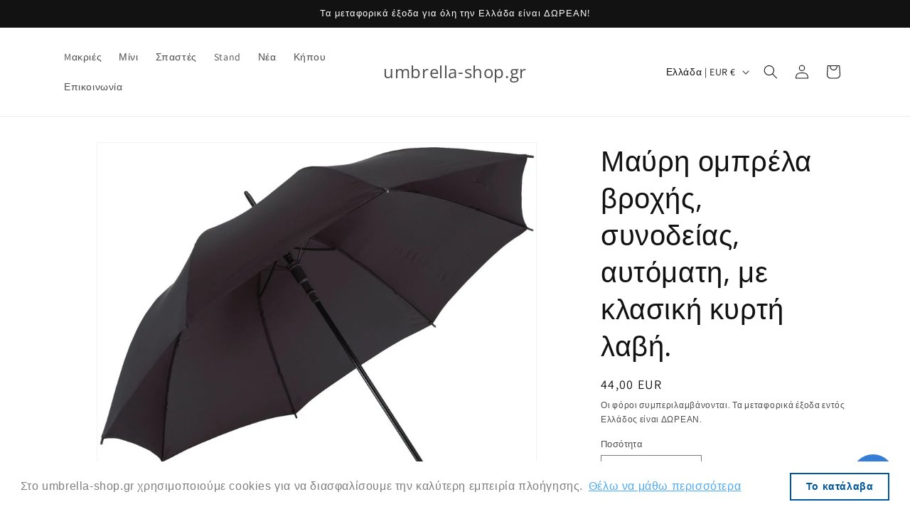

--- FILE ---
content_type: text/html; charset=utf-8
request_url: https://umbrella-shop.gr/products/%CE%BC%CE%B1%CF%8D%CF%81%CE%B7-%CE%BF%CE%BC%CF%80%CF%81%CE%AD%CE%BB%CE%B1-%CF%83%CF%85%CE%BD%CE%BF%CE%B4%CE%B5%CE%AF%CE%B1%CF%82-%CE%BC%CE%B5%CE%B3%CE%AC%CE%BB%CF%89%CE%BD-%CE%B4%CE%B9%CE%B1%CF%83%CF%84%CE%AC%CF%83%CE%B5%CF%89%CE%BD-%CE%B1%CF%85%CF%84%CF%8C%CE%BC%CE%B1%CF%84%CE%B7-%CE%BC%CE%B5-%CE%BA%CE%BB%CE%B1%CF%83%CE%B9%CE%BA%CE%AE-%CE%BA%CF%85%CF%81%CF%84%CE%AE-%CE%BB%CE%B1%CE%B2%CE%AE-01-03-0507
body_size: 27159
content:
<!doctype html>
<html class="js" lang="el">
  <head>
    <meta charset="utf-8">
    <meta http-equiv="X-UA-Compatible" content="IE=edge">
    <meta name="viewport" content="width=device-width,initial-scale=1">
    <meta name="theme-color" content="">
    <link rel="canonical" href="https://umbrella-shop.gr/products/%ce%bc%ce%b1%cf%8d%cf%81%ce%b7-%ce%bf%ce%bc%cf%80%cf%81%ce%ad%ce%bb%ce%b1-%cf%83%cf%85%ce%bd%ce%bf%ce%b4%ce%b5%ce%af%ce%b1%cf%82-%ce%bc%ce%b5%ce%b3%ce%ac%ce%bb%cf%89%ce%bd-%ce%b4%ce%b9%ce%b1%cf%83%cf%84%ce%ac%cf%83%ce%b5%cf%89%ce%bd-%ce%b1%cf%85%cf%84%cf%8c%ce%bc%ce%b1%cf%84%ce%b7-%ce%bc%ce%b5-%ce%ba%ce%bb%ce%b1%cf%83%ce%b9%ce%ba%ce%ae-%ce%ba%cf%85%cf%81%cf%84%ce%ae-%ce%bb%ce%b1%ce%b2%ce%ae-01-03-0507"><link rel="preconnect" href="https://fonts.shopifycdn.com" crossorigin><title>
      Μαύρη ομπρέλα βροχής, συνοδείας, αυτόματη, με κλασική κυρτή λαβή.
 &ndash; umbrella-shop.gr</title>

    
      <meta name="description" content="Συγκλονιστική αυτόματη, μεγάλη, ...ερωτεύσιμη, με λαβή μαύρη EVA, δηλαδή γομώδης, και μαλακή υφή. Εντυπωσιακό κουμπί αυτοματισμού σε ασημί χρώμα για απολαυστικά ανοίγματα. Ανοίγει και εντυπωσιάζει!">
    

    

<meta property="og:site_name" content="umbrella-shop.gr">
<meta property="og:url" content="https://umbrella-shop.gr/products/%ce%bc%ce%b1%cf%8d%cf%81%ce%b7-%ce%bf%ce%bc%cf%80%cf%81%ce%ad%ce%bb%ce%b1-%cf%83%cf%85%ce%bd%ce%bf%ce%b4%ce%b5%ce%af%ce%b1%cf%82-%ce%bc%ce%b5%ce%b3%ce%ac%ce%bb%cf%89%ce%bd-%ce%b4%ce%b9%ce%b1%cf%83%cf%84%ce%ac%cf%83%ce%b5%cf%89%ce%bd-%ce%b1%cf%85%cf%84%cf%8c%ce%bc%ce%b1%cf%84%ce%b7-%ce%bc%ce%b5-%ce%ba%ce%bb%ce%b1%cf%83%ce%b9%ce%ba%ce%ae-%ce%ba%cf%85%cf%81%cf%84%ce%ae-%ce%bb%ce%b1%ce%b2%ce%ae-01-03-0507">
<meta property="og:title" content="Μαύρη ομπρέλα βροχής, συνοδείας, αυτόματη, με κλασική κυρτή λαβή.">
<meta property="og:type" content="product">
<meta property="og:description" content="Συγκλονιστική αυτόματη, μεγάλη, ...ερωτεύσιμη, με λαβή μαύρη EVA, δηλαδή γομώδης, και μαλακή υφή. Εντυπωσιακό κουμπί αυτοματισμού σε ασημί χρώμα για απολαυστικά ανοίγματα. Ανοίγει και εντυπωσιάζει!"><meta property="og:image" content="http://umbrella-shop.gr/cdn/shop/products/01-03-0507_1_3fc4b554-71cd-4d0c-9b89-36bbe79e6043.jpg?v=1614935272">
  <meta property="og:image:secure_url" content="https://umbrella-shop.gr/cdn/shop/products/01-03-0507_1_3fc4b554-71cd-4d0c-9b89-36bbe79e6043.jpg?v=1614935272">
  <meta property="og:image:width" content="1453">
  <meta property="og:image:height" content="1291"><meta property="og:price:amount" content="44,00">
  <meta property="og:price:currency" content="EUR"><meta name="twitter:card" content="summary_large_image">
<meta name="twitter:title" content="Μαύρη ομπρέλα βροχής, συνοδείας, αυτόματη, με κλασική κυρτή λαβή.">
<meta name="twitter:description" content="Συγκλονιστική αυτόματη, μεγάλη, ...ερωτεύσιμη, με λαβή μαύρη EVA, δηλαδή γομώδης, και μαλακή υφή. Εντυπωσιακό κουμπί αυτοματισμού σε ασημί χρώμα για απολαυστικά ανοίγματα. Ανοίγει και εντυπωσιάζει!">


    <script src="//umbrella-shop.gr/cdn/shop/t/14/assets/constants.js?v=132983761750457495441749809570" defer="defer"></script>
    <script src="//umbrella-shop.gr/cdn/shop/t/14/assets/pubsub.js?v=25310214064522200911749809572" defer="defer"></script>
    <script src="//umbrella-shop.gr/cdn/shop/t/14/assets/global.js?v=184345515105158409801749809570" defer="defer"></script>
    <script src="//umbrella-shop.gr/cdn/shop/t/14/assets/details-disclosure.js?v=13653116266235556501749809570" defer="defer"></script>
    <script src="//umbrella-shop.gr/cdn/shop/t/14/assets/details-modal.js?v=25581673532751508451749809570" defer="defer"></script>
    <script src="//umbrella-shop.gr/cdn/shop/t/14/assets/search-form.js?v=133129549252120666541749809572" defer="defer"></script><script src="//umbrella-shop.gr/cdn/shop/t/14/assets/animations.js?v=88693664871331136111749809570" defer="defer"></script><script>window.performance && window.performance.mark && window.performance.mark('shopify.content_for_header.start');</script><meta name="google-site-verification" content="tahPiJUqghEm6aWPv8xfnI3ixVrWPJ4hiudeoaS2s1A">
<meta id="shopify-digital-wallet" name="shopify-digital-wallet" content="/35694968965/digital_wallets/dialog">
<meta name="shopify-checkout-api-token" content="73dc9e86a9e2a57e346362e7a8a17f33">
<meta id="in-context-paypal-metadata" data-shop-id="35694968965" data-venmo-supported="false" data-environment="production" data-locale="en_US" data-paypal-v4="true" data-currency="EUR">
<link rel="alternate" type="application/json+oembed" href="https://umbrella-shop.gr/products/%ce%bc%ce%b1%cf%8d%cf%81%ce%b7-%ce%bf%ce%bc%cf%80%cf%81%ce%ad%ce%bb%ce%b1-%cf%83%cf%85%ce%bd%ce%bf%ce%b4%ce%b5%ce%af%ce%b1%cf%82-%ce%bc%ce%b5%ce%b3%ce%ac%ce%bb%cf%89%ce%bd-%ce%b4%ce%b9%ce%b1%cf%83%cf%84%ce%ac%cf%83%ce%b5%cf%89%ce%bd-%ce%b1%cf%85%cf%84%cf%8c%ce%bc%ce%b1%cf%84%ce%b7-%ce%bc%ce%b5-%ce%ba%ce%bb%ce%b1%cf%83%ce%b9%ce%ba%ce%ae-%ce%ba%cf%85%cf%81%cf%84%ce%ae-%ce%bb%ce%b1%ce%b2%ce%ae-01-03-0507.oembed">
<script async="async" src="/checkouts/internal/preloads.js?locale=el-GR"></script>
<script id="shopify-features" type="application/json">{"accessToken":"73dc9e86a9e2a57e346362e7a8a17f33","betas":["rich-media-storefront-analytics"],"domain":"umbrella-shop.gr","predictiveSearch":true,"shopId":35694968965,"locale":"el"}</script>
<script>var Shopify = Shopify || {};
Shopify.shop = "je-sunumbrellas-com.myshopify.com";
Shopify.locale = "el";
Shopify.currency = {"active":"EUR","rate":"1.0"};
Shopify.country = "GR";
Shopify.theme = {"name":"Updated copy of Dawn","id":182773875030,"schema_name":"Dawn","schema_version":"15.3.0","theme_store_id":887,"role":"main"};
Shopify.theme.handle = "null";
Shopify.theme.style = {"id":null,"handle":null};
Shopify.cdnHost = "umbrella-shop.gr/cdn";
Shopify.routes = Shopify.routes || {};
Shopify.routes.root = "/";</script>
<script type="module">!function(o){(o.Shopify=o.Shopify||{}).modules=!0}(window);</script>
<script>!function(o){function n(){var o=[];function n(){o.push(Array.prototype.slice.apply(arguments))}return n.q=o,n}var t=o.Shopify=o.Shopify||{};t.loadFeatures=n(),t.autoloadFeatures=n()}(window);</script>
<script id="shop-js-analytics" type="application/json">{"pageType":"product"}</script>
<script defer="defer" async type="module" src="//umbrella-shop.gr/cdn/shopifycloud/shop-js/modules/v2/client.init-shop-cart-sync_CA-k_-bH.el.esm.js"></script>
<script defer="defer" async type="module" src="//umbrella-shop.gr/cdn/shopifycloud/shop-js/modules/v2/chunk.common_B9X36xNm.esm.js"></script>
<script type="module">
  await import("//umbrella-shop.gr/cdn/shopifycloud/shop-js/modules/v2/client.init-shop-cart-sync_CA-k_-bH.el.esm.js");
await import("//umbrella-shop.gr/cdn/shopifycloud/shop-js/modules/v2/chunk.common_B9X36xNm.esm.js");

  window.Shopify.SignInWithShop?.initShopCartSync?.({"fedCMEnabled":true,"windoidEnabled":true});

</script>
<script>(function() {
  var isLoaded = false;
  function asyncLoad() {
    if (isLoaded) return;
    isLoaded = true;
    var urls = ["https:\/\/cdn.shopify.com\/s\/files\/1\/0356\/9496\/8965\/t\/11\/assets\/booster_eu_cookie_35694968965.js?v=1669794204\u0026shop=je-sunumbrellas-com.myshopify.com"];
    for (var i = 0; i < urls.length; i++) {
      var s = document.createElement('script');
      s.type = 'text/javascript';
      s.async = true;
      s.src = urls[i];
      var x = document.getElementsByTagName('script')[0];
      x.parentNode.insertBefore(s, x);
    }
  };
  if(window.attachEvent) {
    window.attachEvent('onload', asyncLoad);
  } else {
    window.addEventListener('load', asyncLoad, false);
  }
})();</script>
<script id="__st">var __st={"a":35694968965,"offset":7200,"reqid":"4eb8a763-af89-427d-923b-bc6f21c958c4-1768773410","pageurl":"umbrella-shop.gr\/products\/%CE%BC%CE%B1%CF%8D%CF%81%CE%B7-%CE%BF%CE%BC%CF%80%CF%81%CE%AD%CE%BB%CE%B1-%CF%83%CF%85%CE%BD%CE%BF%CE%B4%CE%B5%CE%AF%CE%B1%CF%82-%CE%BC%CE%B5%CE%B3%CE%AC%CE%BB%CF%89%CE%BD-%CE%B4%CE%B9%CE%B1%CF%83%CF%84%CE%AC%CF%83%CE%B5%CF%89%CE%BD-%CE%B1%CF%85%CF%84%CF%8C%CE%BC%CE%B1%CF%84%CE%B7-%CE%BC%CE%B5-%CE%BA%CE%BB%CE%B1%CF%83%CE%B9%CE%BA%CE%AE-%CE%BA%CF%85%CF%81%CF%84%CE%AE-%CE%BB%CE%B1%CE%B2%CE%AE-01-03-0507","u":"42cf9b2faf69","p":"product","rtyp":"product","rid":4834750169221};</script>
<script>window.ShopifyPaypalV4VisibilityTracking = true;</script>
<script id="captcha-bootstrap">!function(){'use strict';const t='contact',e='account',n='new_comment',o=[[t,t],['blogs',n],['comments',n],[t,'customer']],c=[[e,'customer_login'],[e,'guest_login'],[e,'recover_customer_password'],[e,'create_customer']],r=t=>t.map((([t,e])=>`form[action*='/${t}']:not([data-nocaptcha='true']) input[name='form_type'][value='${e}']`)).join(','),a=t=>()=>t?[...document.querySelectorAll(t)].map((t=>t.form)):[];function s(){const t=[...o],e=r(t);return a(e)}const i='password',u='form_key',d=['recaptcha-v3-token','g-recaptcha-response','h-captcha-response',i],f=()=>{try{return window.sessionStorage}catch{return}},m='__shopify_v',_=t=>t.elements[u];function p(t,e,n=!1){try{const o=window.sessionStorage,c=JSON.parse(o.getItem(e)),{data:r}=function(t){const{data:e,action:n}=t;return t[m]||n?{data:e,action:n}:{data:t,action:n}}(c);for(const[e,n]of Object.entries(r))t.elements[e]&&(t.elements[e].value=n);n&&o.removeItem(e)}catch(o){console.error('form repopulation failed',{error:o})}}const l='form_type',E='cptcha';function T(t){t.dataset[E]=!0}const w=window,h=w.document,L='Shopify',v='ce_forms',y='captcha';let A=!1;((t,e)=>{const n=(g='f06e6c50-85a8-45c8-87d0-21a2b65856fe',I='https://cdn.shopify.com/shopifycloud/storefront-forms-hcaptcha/ce_storefront_forms_captcha_hcaptcha.v1.5.2.iife.js',D={infoText:'Προστατεύεται με το hCaptcha',privacyText:'Απόρρητο',termsText:'Όροι'},(t,e,n)=>{const o=w[L][v],c=o.bindForm;if(c)return c(t,g,e,D).then(n);var r;o.q.push([[t,g,e,D],n]),r=I,A||(h.body.append(Object.assign(h.createElement('script'),{id:'captcha-provider',async:!0,src:r})),A=!0)});var g,I,D;w[L]=w[L]||{},w[L][v]=w[L][v]||{},w[L][v].q=[],w[L][y]=w[L][y]||{},w[L][y].protect=function(t,e){n(t,void 0,e),T(t)},Object.freeze(w[L][y]),function(t,e,n,w,h,L){const[v,y,A,g]=function(t,e,n){const i=e?o:[],u=t?c:[],d=[...i,...u],f=r(d),m=r(i),_=r(d.filter((([t,e])=>n.includes(e))));return[a(f),a(m),a(_),s()]}(w,h,L),I=t=>{const e=t.target;return e instanceof HTMLFormElement?e:e&&e.form},D=t=>v().includes(t);t.addEventListener('submit',(t=>{const e=I(t);if(!e)return;const n=D(e)&&!e.dataset.hcaptchaBound&&!e.dataset.recaptchaBound,o=_(e),c=g().includes(e)&&(!o||!o.value);(n||c)&&t.preventDefault(),c&&!n&&(function(t){try{if(!f())return;!function(t){const e=f();if(!e)return;const n=_(t);if(!n)return;const o=n.value;o&&e.removeItem(o)}(t);const e=Array.from(Array(32),(()=>Math.random().toString(36)[2])).join('');!function(t,e){_(t)||t.append(Object.assign(document.createElement('input'),{type:'hidden',name:u})),t.elements[u].value=e}(t,e),function(t,e){const n=f();if(!n)return;const o=[...t.querySelectorAll(`input[type='${i}']`)].map((({name:t})=>t)),c=[...d,...o],r={};for(const[a,s]of new FormData(t).entries())c.includes(a)||(r[a]=s);n.setItem(e,JSON.stringify({[m]:1,action:t.action,data:r}))}(t,e)}catch(e){console.error('failed to persist form',e)}}(e),e.submit())}));const S=(t,e)=>{t&&!t.dataset[E]&&(n(t,e.some((e=>e===t))),T(t))};for(const o of['focusin','change'])t.addEventListener(o,(t=>{const e=I(t);D(e)&&S(e,y())}));const B=e.get('form_key'),M=e.get(l),P=B&&M;t.addEventListener('DOMContentLoaded',(()=>{const t=y();if(P)for(const e of t)e.elements[l].value===M&&p(e,B);[...new Set([...A(),...v().filter((t=>'true'===t.dataset.shopifyCaptcha))])].forEach((e=>S(e,t)))}))}(h,new URLSearchParams(w.location.search),n,t,e,['guest_login'])})(!0,!0)}();</script>
<script integrity="sha256-4kQ18oKyAcykRKYeNunJcIwy7WH5gtpwJnB7kiuLZ1E=" data-source-attribution="shopify.loadfeatures" defer="defer" src="//umbrella-shop.gr/cdn/shopifycloud/storefront/assets/storefront/load_feature-a0a9edcb.js" crossorigin="anonymous"></script>
<script data-source-attribution="shopify.dynamic_checkout.dynamic.init">var Shopify=Shopify||{};Shopify.PaymentButton=Shopify.PaymentButton||{isStorefrontPortableWallets:!0,init:function(){window.Shopify.PaymentButton.init=function(){};var t=document.createElement("script");t.src="https://umbrella-shop.gr/cdn/shopifycloud/portable-wallets/latest/portable-wallets.el.js",t.type="module",document.head.appendChild(t)}};
</script>
<script data-source-attribution="shopify.dynamic_checkout.buyer_consent">
  function portableWalletsHideBuyerConsent(e){var t=document.getElementById("shopify-buyer-consent"),n=document.getElementById("shopify-subscription-policy-button");t&&n&&(t.classList.add("hidden"),t.setAttribute("aria-hidden","true"),n.removeEventListener("click",e))}function portableWalletsShowBuyerConsent(e){var t=document.getElementById("shopify-buyer-consent"),n=document.getElementById("shopify-subscription-policy-button");t&&n&&(t.classList.remove("hidden"),t.removeAttribute("aria-hidden"),n.addEventListener("click",e))}window.Shopify?.PaymentButton&&(window.Shopify.PaymentButton.hideBuyerConsent=portableWalletsHideBuyerConsent,window.Shopify.PaymentButton.showBuyerConsent=portableWalletsShowBuyerConsent);
</script>
<script>
  function portableWalletsCleanup(e){e&&e.src&&console.error("Failed to load portable wallets script "+e.src);var t=document.querySelectorAll("shopify-accelerated-checkout .shopify-payment-button__skeleton, shopify-accelerated-checkout-cart .wallet-cart-button__skeleton"),e=document.getElementById("shopify-buyer-consent");for(let e=0;e<t.length;e++)t[e].remove();e&&e.remove()}function portableWalletsNotLoadedAsModule(e){e instanceof ErrorEvent&&"string"==typeof e.message&&e.message.includes("import.meta")&&"string"==typeof e.filename&&e.filename.includes("portable-wallets")&&(window.removeEventListener("error",portableWalletsNotLoadedAsModule),window.Shopify.PaymentButton.failedToLoad=e,"loading"===document.readyState?document.addEventListener("DOMContentLoaded",window.Shopify.PaymentButton.init):window.Shopify.PaymentButton.init())}window.addEventListener("error",portableWalletsNotLoadedAsModule);
</script>

<script type="module" src="https://umbrella-shop.gr/cdn/shopifycloud/portable-wallets/latest/portable-wallets.el.js" onError="portableWalletsCleanup(this)" crossorigin="anonymous"></script>
<script nomodule>
  document.addEventListener("DOMContentLoaded", portableWalletsCleanup);
</script>

<link id="shopify-accelerated-checkout-styles" rel="stylesheet" media="screen" href="https://umbrella-shop.gr/cdn/shopifycloud/portable-wallets/latest/accelerated-checkout-backwards-compat.css" crossorigin="anonymous">
<style id="shopify-accelerated-checkout-cart">
        #shopify-buyer-consent {
  margin-top: 1em;
  display: inline-block;
  width: 100%;
}

#shopify-buyer-consent.hidden {
  display: none;
}

#shopify-subscription-policy-button {
  background: none;
  border: none;
  padding: 0;
  text-decoration: underline;
  font-size: inherit;
  cursor: pointer;
}

#shopify-subscription-policy-button::before {
  box-shadow: none;
}

      </style>
<script id="sections-script" data-sections="header" defer="defer" src="//umbrella-shop.gr/cdn/shop/t/14/compiled_assets/scripts.js?v=624"></script>
<script>window.performance && window.performance.mark && window.performance.mark('shopify.content_for_header.end');</script>


    <style data-shopify>
      @font-face {
  font-family: Assistant;
  font-weight: 400;
  font-style: normal;
  font-display: swap;
  src: url("//umbrella-shop.gr/cdn/fonts/assistant/assistant_n4.9120912a469cad1cc292572851508ca49d12e768.woff2") format("woff2"),
       url("//umbrella-shop.gr/cdn/fonts/assistant/assistant_n4.6e9875ce64e0fefcd3f4446b7ec9036b3ddd2985.woff") format("woff");
}

      @font-face {
  font-family: Assistant;
  font-weight: 700;
  font-style: normal;
  font-display: swap;
  src: url("//umbrella-shop.gr/cdn/fonts/assistant/assistant_n7.bf44452348ec8b8efa3aa3068825305886b1c83c.woff2") format("woff2"),
       url("//umbrella-shop.gr/cdn/fonts/assistant/assistant_n7.0c887fee83f6b3bda822f1150b912c72da0f7b64.woff") format("woff");
}

      
      
      @font-face {
  font-family: "Open Sans";
  font-weight: 400;
  font-style: normal;
  font-display: swap;
  src: url("//umbrella-shop.gr/cdn/fonts/open_sans/opensans_n4.c32e4d4eca5273f6d4ee95ddf54b5bbb75fc9b61.woff2") format("woff2"),
       url("//umbrella-shop.gr/cdn/fonts/open_sans/opensans_n4.5f3406f8d94162b37bfa232b486ac93ee892406d.woff") format("woff");
}


      
        :root,
        .color-scheme-1 {
          --color-background: 255,255,255;
        
          --gradient-background: #FFFFFF;
        

        

        --color-foreground: 18,18,18;
        --color-background-contrast: 191,191,191;
        --color-shadow: 18,18,18;
        --color-button: 18,18,18;
        --color-button-text: 255,255,255;
        --color-secondary-button: 255,255,255;
        --color-secondary-button-text: 18,18,18;
        --color-link: 18,18,18;
        --color-badge-foreground: 18,18,18;
        --color-badge-background: 255,255,255;
        --color-badge-border: 18,18,18;
        --payment-terms-background-color: rgb(255 255 255);
      }
      
        
        .color-scheme-2 {
          --color-background: 243,243,243;
        
          --gradient-background: #F3F3F3;
        

        

        --color-foreground: 18,18,18;
        --color-background-contrast: 179,179,179;
        --color-shadow: 18,18,18;
        --color-button: 18,18,18;
        --color-button-text: 243,243,243;
        --color-secondary-button: 243,243,243;
        --color-secondary-button-text: 18,18,18;
        --color-link: 18,18,18;
        --color-badge-foreground: 18,18,18;
        --color-badge-background: 243,243,243;
        --color-badge-border: 18,18,18;
        --payment-terms-background-color: rgb(243 243 243);
      }
      
        
        .color-scheme-3 {
          --color-background: 36,40,51;
        
          --gradient-background: #242833;
        

        

        --color-foreground: 255,255,255;
        --color-background-contrast: 47,52,66;
        --color-shadow: 18,18,18;
        --color-button: 255,255,255;
        --color-button-text: 0,0,0;
        --color-secondary-button: 36,40,51;
        --color-secondary-button-text: 255,255,255;
        --color-link: 255,255,255;
        --color-badge-foreground: 255,255,255;
        --color-badge-background: 36,40,51;
        --color-badge-border: 255,255,255;
        --payment-terms-background-color: rgb(36 40 51);
      }
      
        
        .color-scheme-4 {
          --color-background: 18,18,18;
        
          --gradient-background: #121212;
        

        

        --color-foreground: 255,255,255;
        --color-background-contrast: 146,146,146;
        --color-shadow: 18,18,18;
        --color-button: 255,255,255;
        --color-button-text: 18,18,18;
        --color-secondary-button: 18,18,18;
        --color-secondary-button-text: 255,255,255;
        --color-link: 255,255,255;
        --color-badge-foreground: 255,255,255;
        --color-badge-background: 18,18,18;
        --color-badge-border: 255,255,255;
        --payment-terms-background-color: rgb(18 18 18);
      }
      
        
        .color-scheme-5 {
          --color-background: 51,79,180;
        
          --gradient-background: #334FB4;
        

        

        --color-foreground: 255,255,255;
        --color-background-contrast: 23,35,81;
        --color-shadow: 18,18,18;
        --color-button: 255,255,255;
        --color-button-text: 51,79,180;
        --color-secondary-button: 51,79,180;
        --color-secondary-button-text: 255,255,255;
        --color-link: 255,255,255;
        --color-badge-foreground: 255,255,255;
        --color-badge-background: 51,79,180;
        --color-badge-border: 255,255,255;
        --payment-terms-background-color: rgb(51 79 180);
      }
      

      body, .color-scheme-1, .color-scheme-2, .color-scheme-3, .color-scheme-4, .color-scheme-5 {
        color: rgba(var(--color-foreground), 0.75);
        background-color: rgb(var(--color-background));
      }

      :root {
        --font-body-family: Assistant, sans-serif;
        --font-body-style: normal;
        --font-body-weight: 400;
        --font-body-weight-bold: 700;

        --font-heading-family: "Open Sans", sans-serif;
        --font-heading-style: normal;
        --font-heading-weight: 400;

        --font-body-scale: 1.0;
        --font-heading-scale: 1.0;

        --media-padding: px;
        --media-border-opacity: 0.05;
        --media-border-width: 1px;
        --media-radius: 0px;
        --media-shadow-opacity: 0.0;
        --media-shadow-horizontal-offset: 0px;
        --media-shadow-vertical-offset: 4px;
        --media-shadow-blur-radius: 5px;
        --media-shadow-visible: 0;

        --page-width: 120rem;
        --page-width-margin: 0rem;

        --product-card-image-padding: 0.0rem;
        --product-card-corner-radius: 0.0rem;
        --product-card-text-alignment: left;
        --product-card-border-width: 0.0rem;
        --product-card-border-opacity: 0.1;
        --product-card-shadow-opacity: 0.0;
        --product-card-shadow-visible: 0;
        --product-card-shadow-horizontal-offset: 0.0rem;
        --product-card-shadow-vertical-offset: 0.4rem;
        --product-card-shadow-blur-radius: 0.5rem;

        --collection-card-image-padding: 0.0rem;
        --collection-card-corner-radius: 0.0rem;
        --collection-card-text-alignment: left;
        --collection-card-border-width: 0.0rem;
        --collection-card-border-opacity: 0.1;
        --collection-card-shadow-opacity: 0.0;
        --collection-card-shadow-visible: 0;
        --collection-card-shadow-horizontal-offset: 0.0rem;
        --collection-card-shadow-vertical-offset: 0.4rem;
        --collection-card-shadow-blur-radius: 0.5rem;

        --blog-card-image-padding: 0.0rem;
        --blog-card-corner-radius: 0.0rem;
        --blog-card-text-alignment: left;
        --blog-card-border-width: 0.0rem;
        --blog-card-border-opacity: 0.1;
        --blog-card-shadow-opacity: 0.0;
        --blog-card-shadow-visible: 0;
        --blog-card-shadow-horizontal-offset: 0.0rem;
        --blog-card-shadow-vertical-offset: 0.4rem;
        --blog-card-shadow-blur-radius: 0.5rem;

        --badge-corner-radius: 4.0rem;

        --popup-border-width: 1px;
        --popup-border-opacity: 0.1;
        --popup-corner-radius: 0px;
        --popup-shadow-opacity: 0.0;
        --popup-shadow-horizontal-offset: 0px;
        --popup-shadow-vertical-offset: 4px;
        --popup-shadow-blur-radius: 5px;

        --drawer-border-width: 1px;
        --drawer-border-opacity: 0.1;
        --drawer-shadow-opacity: 0.0;
        --drawer-shadow-horizontal-offset: 0px;
        --drawer-shadow-vertical-offset: 4px;
        --drawer-shadow-blur-radius: 5px;

        --spacing-sections-desktop: 0px;
        --spacing-sections-mobile: 0px;

        --grid-desktop-vertical-spacing: 8px;
        --grid-desktop-horizontal-spacing: 8px;
        --grid-mobile-vertical-spacing: 4px;
        --grid-mobile-horizontal-spacing: 4px;

        --text-boxes-border-opacity: 0.1;
        --text-boxes-border-width: 0px;
        --text-boxes-radius: 0px;
        --text-boxes-shadow-opacity: 0.0;
        --text-boxes-shadow-visible: 0;
        --text-boxes-shadow-horizontal-offset: 0px;
        --text-boxes-shadow-vertical-offset: 4px;
        --text-boxes-shadow-blur-radius: 5px;

        --buttons-radius: 0px;
        --buttons-radius-outset: 0px;
        --buttons-border-width: 1px;
        --buttons-border-opacity: 1.0;
        --buttons-shadow-opacity: 0.0;
        --buttons-shadow-visible: 0;
        --buttons-shadow-horizontal-offset: 0px;
        --buttons-shadow-vertical-offset: 4px;
        --buttons-shadow-blur-radius: 5px;
        --buttons-border-offset: 0px;

        --inputs-radius: 0px;
        --inputs-border-width: 1px;
        --inputs-border-opacity: 0.55;
        --inputs-shadow-opacity: 0.0;
        --inputs-shadow-horizontal-offset: 0px;
        --inputs-margin-offset: 0px;
        --inputs-shadow-vertical-offset: 4px;
        --inputs-shadow-blur-radius: 5px;
        --inputs-radius-outset: 0px;

        --variant-pills-radius: 40px;
        --variant-pills-border-width: 1px;
        --variant-pills-border-opacity: 0.55;
        --variant-pills-shadow-opacity: 0.0;
        --variant-pills-shadow-horizontal-offset: 0px;
        --variant-pills-shadow-vertical-offset: 4px;
        --variant-pills-shadow-blur-radius: 5px;
      }

      *,
      *::before,
      *::after {
        box-sizing: inherit;
      }

      html {
        box-sizing: border-box;
        font-size: calc(var(--font-body-scale) * 62.5%);
        height: 100%;
      }

      body {
        display: grid;
        grid-template-rows: auto auto 1fr auto;
        grid-template-columns: 100%;
        min-height: 100%;
        margin: 0;
        font-size: 1.5rem;
        letter-spacing: 0.06rem;
        line-height: calc(1 + 0.8 / var(--font-body-scale));
        font-family: var(--font-body-family);
        font-style: var(--font-body-style);
        font-weight: var(--font-body-weight);
      }

      @media screen and (min-width: 750px) {
        body {
          font-size: 1.6rem;
        }
      }
    </style>

    <link href="//umbrella-shop.gr/cdn/shop/t/14/assets/base.css?v=159841507637079171801749809570" rel="stylesheet" type="text/css" media="all" />
    <link rel="stylesheet" href="//umbrella-shop.gr/cdn/shop/t/14/assets/component-cart-items.css?v=123238115697927560811749809570" media="print" onload="this.media='all'">
      <link rel="preload" as="font" href="//umbrella-shop.gr/cdn/fonts/assistant/assistant_n4.9120912a469cad1cc292572851508ca49d12e768.woff2" type="font/woff2" crossorigin>
      

      <link rel="preload" as="font" href="//umbrella-shop.gr/cdn/fonts/open_sans/opensans_n4.c32e4d4eca5273f6d4ee95ddf54b5bbb75fc9b61.woff2" type="font/woff2" crossorigin>
      
<link href="//umbrella-shop.gr/cdn/shop/t/14/assets/component-localization-form.css?v=170315343355214948141749809570" rel="stylesheet" type="text/css" media="all" />
      <script src="//umbrella-shop.gr/cdn/shop/t/14/assets/localization-form.js?v=144176611646395275351749809572" defer="defer"></script><link
        rel="stylesheet"
        href="//umbrella-shop.gr/cdn/shop/t/14/assets/component-predictive-search.css?v=118923337488134913561749809570"
        media="print"
        onload="this.media='all'"
      ><script>
      if (Shopify.designMode) {
        document.documentElement.classList.add('shopify-design-mode');
      }
    </script>
  <script src="https://cdn.shopify.com/extensions/7bc9bb47-adfa-4267-963e-cadee5096caf/inbox-1252/assets/inbox-chat-loader.js" type="text/javascript" defer="defer"></script>
<script src="https://cdn.shopify.com/extensions/8d2c31d3-a828-4daf-820f-80b7f8e01c39/nova-eu-cookie-bar-gdpr-4/assets/nova-cookie-app-embed.js" type="text/javascript" defer="defer"></script>
<link href="https://cdn.shopify.com/extensions/8d2c31d3-a828-4daf-820f-80b7f8e01c39/nova-eu-cookie-bar-gdpr-4/assets/nova-cookie.css" rel="stylesheet" type="text/css" media="all">
<link href="https://monorail-edge.shopifysvc.com" rel="dns-prefetch">
<script>(function(){if ("sendBeacon" in navigator && "performance" in window) {try {var session_token_from_headers = performance.getEntriesByType('navigation')[0].serverTiming.find(x => x.name == '_s').description;} catch {var session_token_from_headers = undefined;}var session_cookie_matches = document.cookie.match(/_shopify_s=([^;]*)/);var session_token_from_cookie = session_cookie_matches && session_cookie_matches.length === 2 ? session_cookie_matches[1] : "";var session_token = session_token_from_headers || session_token_from_cookie || "";function handle_abandonment_event(e) {var entries = performance.getEntries().filter(function(entry) {return /monorail-edge.shopifysvc.com/.test(entry.name);});if (!window.abandonment_tracked && entries.length === 0) {window.abandonment_tracked = true;var currentMs = Date.now();var navigation_start = performance.timing.navigationStart;var payload = {shop_id: 35694968965,url: window.location.href,navigation_start,duration: currentMs - navigation_start,session_token,page_type: "product"};window.navigator.sendBeacon("https://monorail-edge.shopifysvc.com/v1/produce", JSON.stringify({schema_id: "online_store_buyer_site_abandonment/1.1",payload: payload,metadata: {event_created_at_ms: currentMs,event_sent_at_ms: currentMs}}));}}window.addEventListener('pagehide', handle_abandonment_event);}}());</script>
<script id="web-pixels-manager-setup">(function e(e,d,r,n,o){if(void 0===o&&(o={}),!Boolean(null===(a=null===(i=window.Shopify)||void 0===i?void 0:i.analytics)||void 0===a?void 0:a.replayQueue)){var i,a;window.Shopify=window.Shopify||{};var t=window.Shopify;t.analytics=t.analytics||{};var s=t.analytics;s.replayQueue=[],s.publish=function(e,d,r){return s.replayQueue.push([e,d,r]),!0};try{self.performance.mark("wpm:start")}catch(e){}var l=function(){var e={modern:/Edge?\/(1{2}[4-9]|1[2-9]\d|[2-9]\d{2}|\d{4,})\.\d+(\.\d+|)|Firefox\/(1{2}[4-9]|1[2-9]\d|[2-9]\d{2}|\d{4,})\.\d+(\.\d+|)|Chrom(ium|e)\/(9{2}|\d{3,})\.\d+(\.\d+|)|(Maci|X1{2}).+ Version\/(15\.\d+|(1[6-9]|[2-9]\d|\d{3,})\.\d+)([,.]\d+|)( \(\w+\)|)( Mobile\/\w+|) Safari\/|Chrome.+OPR\/(9{2}|\d{3,})\.\d+\.\d+|(CPU[ +]OS|iPhone[ +]OS|CPU[ +]iPhone|CPU IPhone OS|CPU iPad OS)[ +]+(15[._]\d+|(1[6-9]|[2-9]\d|\d{3,})[._]\d+)([._]\d+|)|Android:?[ /-](13[3-9]|1[4-9]\d|[2-9]\d{2}|\d{4,})(\.\d+|)(\.\d+|)|Android.+Firefox\/(13[5-9]|1[4-9]\d|[2-9]\d{2}|\d{4,})\.\d+(\.\d+|)|Android.+Chrom(ium|e)\/(13[3-9]|1[4-9]\d|[2-9]\d{2}|\d{4,})\.\d+(\.\d+|)|SamsungBrowser\/([2-9]\d|\d{3,})\.\d+/,legacy:/Edge?\/(1[6-9]|[2-9]\d|\d{3,})\.\d+(\.\d+|)|Firefox\/(5[4-9]|[6-9]\d|\d{3,})\.\d+(\.\d+|)|Chrom(ium|e)\/(5[1-9]|[6-9]\d|\d{3,})\.\d+(\.\d+|)([\d.]+$|.*Safari\/(?![\d.]+ Edge\/[\d.]+$))|(Maci|X1{2}).+ Version\/(10\.\d+|(1[1-9]|[2-9]\d|\d{3,})\.\d+)([,.]\d+|)( \(\w+\)|)( Mobile\/\w+|) Safari\/|Chrome.+OPR\/(3[89]|[4-9]\d|\d{3,})\.\d+\.\d+|(CPU[ +]OS|iPhone[ +]OS|CPU[ +]iPhone|CPU IPhone OS|CPU iPad OS)[ +]+(10[._]\d+|(1[1-9]|[2-9]\d|\d{3,})[._]\d+)([._]\d+|)|Android:?[ /-](13[3-9]|1[4-9]\d|[2-9]\d{2}|\d{4,})(\.\d+|)(\.\d+|)|Mobile Safari.+OPR\/([89]\d|\d{3,})\.\d+\.\d+|Android.+Firefox\/(13[5-9]|1[4-9]\d|[2-9]\d{2}|\d{4,})\.\d+(\.\d+|)|Android.+Chrom(ium|e)\/(13[3-9]|1[4-9]\d|[2-9]\d{2}|\d{4,})\.\d+(\.\d+|)|Android.+(UC? ?Browser|UCWEB|U3)[ /]?(15\.([5-9]|\d{2,})|(1[6-9]|[2-9]\d|\d{3,})\.\d+)\.\d+|SamsungBrowser\/(5\.\d+|([6-9]|\d{2,})\.\d+)|Android.+MQ{2}Browser\/(14(\.(9|\d{2,})|)|(1[5-9]|[2-9]\d|\d{3,})(\.\d+|))(\.\d+|)|K[Aa][Ii]OS\/(3\.\d+|([4-9]|\d{2,})\.\d+)(\.\d+|)/},d=e.modern,r=e.legacy,n=navigator.userAgent;return n.match(d)?"modern":n.match(r)?"legacy":"unknown"}(),u="modern"===l?"modern":"legacy",c=(null!=n?n:{modern:"",legacy:""})[u],f=function(e){return[e.baseUrl,"/wpm","/b",e.hashVersion,"modern"===e.buildTarget?"m":"l",".js"].join("")}({baseUrl:d,hashVersion:r,buildTarget:u}),m=function(e){var d=e.version,r=e.bundleTarget,n=e.surface,o=e.pageUrl,i=e.monorailEndpoint;return{emit:function(e){var a=e.status,t=e.errorMsg,s=(new Date).getTime(),l=JSON.stringify({metadata:{event_sent_at_ms:s},events:[{schema_id:"web_pixels_manager_load/3.1",payload:{version:d,bundle_target:r,page_url:o,status:a,surface:n,error_msg:t},metadata:{event_created_at_ms:s}}]});if(!i)return console&&console.warn&&console.warn("[Web Pixels Manager] No Monorail endpoint provided, skipping logging."),!1;try{return self.navigator.sendBeacon.bind(self.navigator)(i,l)}catch(e){}var u=new XMLHttpRequest;try{return u.open("POST",i,!0),u.setRequestHeader("Content-Type","text/plain"),u.send(l),!0}catch(e){return console&&console.warn&&console.warn("[Web Pixels Manager] Got an unhandled error while logging to Monorail."),!1}}}}({version:r,bundleTarget:l,surface:e.surface,pageUrl:self.location.href,monorailEndpoint:e.monorailEndpoint});try{o.browserTarget=l,function(e){var d=e.src,r=e.async,n=void 0===r||r,o=e.onload,i=e.onerror,a=e.sri,t=e.scriptDataAttributes,s=void 0===t?{}:t,l=document.createElement("script"),u=document.querySelector("head"),c=document.querySelector("body");if(l.async=n,l.src=d,a&&(l.integrity=a,l.crossOrigin="anonymous"),s)for(var f in s)if(Object.prototype.hasOwnProperty.call(s,f))try{l.dataset[f]=s[f]}catch(e){}if(o&&l.addEventListener("load",o),i&&l.addEventListener("error",i),u)u.appendChild(l);else{if(!c)throw new Error("Did not find a head or body element to append the script");c.appendChild(l)}}({src:f,async:!0,onload:function(){if(!function(){var e,d;return Boolean(null===(d=null===(e=window.Shopify)||void 0===e?void 0:e.analytics)||void 0===d?void 0:d.initialized)}()){var d=window.webPixelsManager.init(e)||void 0;if(d){var r=window.Shopify.analytics;r.replayQueue.forEach((function(e){var r=e[0],n=e[1],o=e[2];d.publishCustomEvent(r,n,o)})),r.replayQueue=[],r.publish=d.publishCustomEvent,r.visitor=d.visitor,r.initialized=!0}}},onerror:function(){return m.emit({status:"failed",errorMsg:"".concat(f," has failed to load")})},sri:function(e){var d=/^sha384-[A-Za-z0-9+/=]+$/;return"string"==typeof e&&d.test(e)}(c)?c:"",scriptDataAttributes:o}),m.emit({status:"loading"})}catch(e){m.emit({status:"failed",errorMsg:(null==e?void 0:e.message)||"Unknown error"})}}})({shopId: 35694968965,storefrontBaseUrl: "https://umbrella-shop.gr",extensionsBaseUrl: "https://extensions.shopifycdn.com/cdn/shopifycloud/web-pixels-manager",monorailEndpoint: "https://monorail-edge.shopifysvc.com/unstable/produce_batch",surface: "storefront-renderer",enabledBetaFlags: ["2dca8a86"],webPixelsConfigList: [{"id":"1099628886","configuration":"{\"config\":\"{\\\"pixel_id\\\":\\\"G-7HKWXCETSX\\\",\\\"target_country\\\":\\\"GR\\\",\\\"gtag_events\\\":[{\\\"type\\\":\\\"search\\\",\\\"action_label\\\":[\\\"G-7HKWXCETSX\\\",\\\"AW-434186062\\\/5Ps4CPGMxvMBEM7OhM8B\\\"]},{\\\"type\\\":\\\"begin_checkout\\\",\\\"action_label\\\":[\\\"G-7HKWXCETSX\\\",\\\"AW-434186062\\\/MOvlCO6MxvMBEM7OhM8B\\\"]},{\\\"type\\\":\\\"view_item\\\",\\\"action_label\\\":[\\\"G-7HKWXCETSX\\\",\\\"AW-434186062\\\/OkBCCOiMxvMBEM7OhM8B\\\",\\\"MC-J3DH86W4TV\\\"]},{\\\"type\\\":\\\"purchase\\\",\\\"action_label\\\":[\\\"G-7HKWXCETSX\\\",\\\"AW-434186062\\\/1POUCOWMxvMBEM7OhM8B\\\",\\\"MC-J3DH86W4TV\\\"]},{\\\"type\\\":\\\"page_view\\\",\\\"action_label\\\":[\\\"G-7HKWXCETSX\\\",\\\"AW-434186062\\\/Kew6COKMxvMBEM7OhM8B\\\",\\\"MC-J3DH86W4TV\\\"]},{\\\"type\\\":\\\"add_payment_info\\\",\\\"action_label\\\":[\\\"G-7HKWXCETSX\\\",\\\"AW-434186062\\\/7XugCPSMxvMBEM7OhM8B\\\"]},{\\\"type\\\":\\\"add_to_cart\\\",\\\"action_label\\\":[\\\"G-7HKWXCETSX\\\",\\\"AW-434186062\\\/vCrfCOuMxvMBEM7OhM8B\\\"]}],\\\"enable_monitoring_mode\\\":false}\"}","eventPayloadVersion":"v1","runtimeContext":"OPEN","scriptVersion":"b2a88bafab3e21179ed38636efcd8a93","type":"APP","apiClientId":1780363,"privacyPurposes":[],"dataSharingAdjustments":{"protectedCustomerApprovalScopes":["read_customer_address","read_customer_email","read_customer_name","read_customer_personal_data","read_customer_phone"]}},{"id":"404685142","configuration":"{\"pixel_id\":\"1194151535666491\",\"pixel_type\":\"facebook_pixel\"}","eventPayloadVersion":"v1","runtimeContext":"OPEN","scriptVersion":"ca16bc87fe92b6042fbaa3acc2fbdaa6","type":"APP","apiClientId":2329312,"privacyPurposes":["ANALYTICS","MARKETING","SALE_OF_DATA"],"dataSharingAdjustments":{"protectedCustomerApprovalScopes":["read_customer_address","read_customer_email","read_customer_name","read_customer_personal_data","read_customer_phone"]}},{"id":"shopify-app-pixel","configuration":"{}","eventPayloadVersion":"v1","runtimeContext":"STRICT","scriptVersion":"0450","apiClientId":"shopify-pixel","type":"APP","privacyPurposes":["ANALYTICS","MARKETING"]},{"id":"shopify-custom-pixel","eventPayloadVersion":"v1","runtimeContext":"LAX","scriptVersion":"0450","apiClientId":"shopify-pixel","type":"CUSTOM","privacyPurposes":["ANALYTICS","MARKETING"]}],isMerchantRequest: false,initData: {"shop":{"name":"umbrella-shop.gr","paymentSettings":{"currencyCode":"EUR"},"myshopifyDomain":"je-sunumbrellas-com.myshopify.com","countryCode":"GR","storefrontUrl":"https:\/\/umbrella-shop.gr"},"customer":null,"cart":null,"checkout":null,"productVariants":[{"price":{"amount":44.0,"currencyCode":"EUR"},"product":{"title":"Μαύρη ομπρέλα βροχής, συνοδείας, αυτόματη, με κλασική κυρτή λαβή.","vendor":"(1252)","id":"4834750169221","untranslatedTitle":"Μαύρη ομπρέλα βροχής, συνοδείας, αυτόματη, με κλασική κυρτή λαβή.","url":"\/products\/%CE%BC%CE%B1%CF%8D%CF%81%CE%B7-%CE%BF%CE%BC%CF%80%CF%81%CE%AD%CE%BB%CE%B1-%CF%83%CF%85%CE%BD%CE%BF%CE%B4%CE%B5%CE%AF%CE%B1%CF%82-%CE%BC%CE%B5%CE%B3%CE%AC%CE%BB%CF%89%CE%BD-%CE%B4%CE%B9%CE%B1%CF%83%CF%84%CE%AC%CF%83%CE%B5%CF%89%CE%BD-%CE%B1%CF%85%CF%84%CF%8C%CE%BC%CE%B1%CF%84%CE%B7-%CE%BC%CE%B5-%CE%BA%CE%BB%CE%B1%CF%83%CE%B9%CE%BA%CE%AE-%CE%BA%CF%85%CF%81%CF%84%CE%AE-%CE%BB%CE%B1%CE%B2%CE%AE-01-03-0507","type":"Ομπρέλα Βροχής"},"id":"34684558180485","image":{"src":"\/\/umbrella-shop.gr\/cdn\/shop\/products\/01-03-0507_1_3fc4b554-71cd-4d0c-9b89-36bbe79e6043.jpg?v=1614935272"},"sku":"01-03-0507-17","title":"Default Title","untranslatedTitle":"Default Title"}],"purchasingCompany":null},},"https://umbrella-shop.gr/cdn","fcfee988w5aeb613cpc8e4bc33m6693e112",{"modern":"","legacy":""},{"shopId":"35694968965","storefrontBaseUrl":"https:\/\/umbrella-shop.gr","extensionBaseUrl":"https:\/\/extensions.shopifycdn.com\/cdn\/shopifycloud\/web-pixels-manager","surface":"storefront-renderer","enabledBetaFlags":"[\"2dca8a86\"]","isMerchantRequest":"false","hashVersion":"fcfee988w5aeb613cpc8e4bc33m6693e112","publish":"custom","events":"[[\"page_viewed\",{}],[\"product_viewed\",{\"productVariant\":{\"price\":{\"amount\":44.0,\"currencyCode\":\"EUR\"},\"product\":{\"title\":\"Μαύρη ομπρέλα βροχής, συνοδείας, αυτόματη, με κλασική κυρτή λαβή.\",\"vendor\":\"(1252)\",\"id\":\"4834750169221\",\"untranslatedTitle\":\"Μαύρη ομπρέλα βροχής, συνοδείας, αυτόματη, με κλασική κυρτή λαβή.\",\"url\":\"\/products\/%CE%BC%CE%B1%CF%8D%CF%81%CE%B7-%CE%BF%CE%BC%CF%80%CF%81%CE%AD%CE%BB%CE%B1-%CF%83%CF%85%CE%BD%CE%BF%CE%B4%CE%B5%CE%AF%CE%B1%CF%82-%CE%BC%CE%B5%CE%B3%CE%AC%CE%BB%CF%89%CE%BD-%CE%B4%CE%B9%CE%B1%CF%83%CF%84%CE%AC%CF%83%CE%B5%CF%89%CE%BD-%CE%B1%CF%85%CF%84%CF%8C%CE%BC%CE%B1%CF%84%CE%B7-%CE%BC%CE%B5-%CE%BA%CE%BB%CE%B1%CF%83%CE%B9%CE%BA%CE%AE-%CE%BA%CF%85%CF%81%CF%84%CE%AE-%CE%BB%CE%B1%CE%B2%CE%AE-01-03-0507\",\"type\":\"Ομπρέλα Βροχής\"},\"id\":\"34684558180485\",\"image\":{\"src\":\"\/\/umbrella-shop.gr\/cdn\/shop\/products\/01-03-0507_1_3fc4b554-71cd-4d0c-9b89-36bbe79e6043.jpg?v=1614935272\"},\"sku\":\"01-03-0507-17\",\"title\":\"Default Title\",\"untranslatedTitle\":\"Default Title\"}}]]"});</script><script>
  window.ShopifyAnalytics = window.ShopifyAnalytics || {};
  window.ShopifyAnalytics.meta = window.ShopifyAnalytics.meta || {};
  window.ShopifyAnalytics.meta.currency = 'EUR';
  var meta = {"product":{"id":4834750169221,"gid":"gid:\/\/shopify\/Product\/4834750169221","vendor":"(1252)","type":"Ομπρέλα Βροχής","handle":"μαύρη-ομπρέλα-συνοδείας-μεγάλων-διαστάσεων-αυτόματη-με-κλασική-κυρτή-λαβή-01-03-0507","variants":[{"id":34684558180485,"price":4400,"name":"Μαύρη ομπρέλα βροχής, συνοδείας, αυτόματη, με κλασική κυρτή λαβή.","public_title":null,"sku":"01-03-0507-17"}],"remote":false},"page":{"pageType":"product","resourceType":"product","resourceId":4834750169221,"requestId":"4eb8a763-af89-427d-923b-bc6f21c958c4-1768773410"}};
  for (var attr in meta) {
    window.ShopifyAnalytics.meta[attr] = meta[attr];
  }
</script>
<script class="analytics">
  (function () {
    var customDocumentWrite = function(content) {
      var jquery = null;

      if (window.jQuery) {
        jquery = window.jQuery;
      } else if (window.Checkout && window.Checkout.$) {
        jquery = window.Checkout.$;
      }

      if (jquery) {
        jquery('body').append(content);
      }
    };

    var hasLoggedConversion = function(token) {
      if (token) {
        return document.cookie.indexOf('loggedConversion=' + token) !== -1;
      }
      return false;
    }

    var setCookieIfConversion = function(token) {
      if (token) {
        var twoMonthsFromNow = new Date(Date.now());
        twoMonthsFromNow.setMonth(twoMonthsFromNow.getMonth() + 2);

        document.cookie = 'loggedConversion=' + token + '; expires=' + twoMonthsFromNow;
      }
    }

    var trekkie = window.ShopifyAnalytics.lib = window.trekkie = window.trekkie || [];
    if (trekkie.integrations) {
      return;
    }
    trekkie.methods = [
      'identify',
      'page',
      'ready',
      'track',
      'trackForm',
      'trackLink'
    ];
    trekkie.factory = function(method) {
      return function() {
        var args = Array.prototype.slice.call(arguments);
        args.unshift(method);
        trekkie.push(args);
        return trekkie;
      };
    };
    for (var i = 0; i < trekkie.methods.length; i++) {
      var key = trekkie.methods[i];
      trekkie[key] = trekkie.factory(key);
    }
    trekkie.load = function(config) {
      trekkie.config = config || {};
      trekkie.config.initialDocumentCookie = document.cookie;
      var first = document.getElementsByTagName('script')[0];
      var script = document.createElement('script');
      script.type = 'text/javascript';
      script.onerror = function(e) {
        var scriptFallback = document.createElement('script');
        scriptFallback.type = 'text/javascript';
        scriptFallback.onerror = function(error) {
                var Monorail = {
      produce: function produce(monorailDomain, schemaId, payload) {
        var currentMs = new Date().getTime();
        var event = {
          schema_id: schemaId,
          payload: payload,
          metadata: {
            event_created_at_ms: currentMs,
            event_sent_at_ms: currentMs
          }
        };
        return Monorail.sendRequest("https://" + monorailDomain + "/v1/produce", JSON.stringify(event));
      },
      sendRequest: function sendRequest(endpointUrl, payload) {
        // Try the sendBeacon API
        if (window && window.navigator && typeof window.navigator.sendBeacon === 'function' && typeof window.Blob === 'function' && !Monorail.isIos12()) {
          var blobData = new window.Blob([payload], {
            type: 'text/plain'
          });

          if (window.navigator.sendBeacon(endpointUrl, blobData)) {
            return true;
          } // sendBeacon was not successful

        } // XHR beacon

        var xhr = new XMLHttpRequest();

        try {
          xhr.open('POST', endpointUrl);
          xhr.setRequestHeader('Content-Type', 'text/plain');
          xhr.send(payload);
        } catch (e) {
          console.log(e);
        }

        return false;
      },
      isIos12: function isIos12() {
        return window.navigator.userAgent.lastIndexOf('iPhone; CPU iPhone OS 12_') !== -1 || window.navigator.userAgent.lastIndexOf('iPad; CPU OS 12_') !== -1;
      }
    };
    Monorail.produce('monorail-edge.shopifysvc.com',
      'trekkie_storefront_load_errors/1.1',
      {shop_id: 35694968965,
      theme_id: 182773875030,
      app_name: "storefront",
      context_url: window.location.href,
      source_url: "//umbrella-shop.gr/cdn/s/trekkie.storefront.cd680fe47e6c39ca5d5df5f0a32d569bc48c0f27.min.js"});

        };
        scriptFallback.async = true;
        scriptFallback.src = '//umbrella-shop.gr/cdn/s/trekkie.storefront.cd680fe47e6c39ca5d5df5f0a32d569bc48c0f27.min.js';
        first.parentNode.insertBefore(scriptFallback, first);
      };
      script.async = true;
      script.src = '//umbrella-shop.gr/cdn/s/trekkie.storefront.cd680fe47e6c39ca5d5df5f0a32d569bc48c0f27.min.js';
      first.parentNode.insertBefore(script, first);
    };
    trekkie.load(
      {"Trekkie":{"appName":"storefront","development":false,"defaultAttributes":{"shopId":35694968965,"isMerchantRequest":null,"themeId":182773875030,"themeCityHash":"353510232604440402","contentLanguage":"el","currency":"EUR","eventMetadataId":"1ea898e9-da86-4b63-8434-17e664ba114e"},"isServerSideCookieWritingEnabled":true,"monorailRegion":"shop_domain","enabledBetaFlags":["65f19447"]},"Session Attribution":{},"S2S":{"facebookCapiEnabled":true,"source":"trekkie-storefront-renderer","apiClientId":580111}}
    );

    var loaded = false;
    trekkie.ready(function() {
      if (loaded) return;
      loaded = true;

      window.ShopifyAnalytics.lib = window.trekkie;

      var originalDocumentWrite = document.write;
      document.write = customDocumentWrite;
      try { window.ShopifyAnalytics.merchantGoogleAnalytics.call(this); } catch(error) {};
      document.write = originalDocumentWrite;

      window.ShopifyAnalytics.lib.page(null,{"pageType":"product","resourceType":"product","resourceId":4834750169221,"requestId":"4eb8a763-af89-427d-923b-bc6f21c958c4-1768773410","shopifyEmitted":true});

      var match = window.location.pathname.match(/checkouts\/(.+)\/(thank_you|post_purchase)/)
      var token = match? match[1]: undefined;
      if (!hasLoggedConversion(token)) {
        setCookieIfConversion(token);
        window.ShopifyAnalytics.lib.track("Viewed Product",{"currency":"EUR","variantId":34684558180485,"productId":4834750169221,"productGid":"gid:\/\/shopify\/Product\/4834750169221","name":"Μαύρη ομπρέλα βροχής, συνοδείας, αυτόματη, με κλασική κυρτή λαβή.","price":"44.00","sku":"01-03-0507-17","brand":"(1252)","variant":null,"category":"Ομπρέλα Βροχής","nonInteraction":true,"remote":false},undefined,undefined,{"shopifyEmitted":true});
      window.ShopifyAnalytics.lib.track("monorail:\/\/trekkie_storefront_viewed_product\/1.1",{"currency":"EUR","variantId":34684558180485,"productId":4834750169221,"productGid":"gid:\/\/shopify\/Product\/4834750169221","name":"Μαύρη ομπρέλα βροχής, συνοδείας, αυτόματη, με κλασική κυρτή λαβή.","price":"44.00","sku":"01-03-0507-17","brand":"(1252)","variant":null,"category":"Ομπρέλα Βροχής","nonInteraction":true,"remote":false,"referer":"https:\/\/umbrella-shop.gr\/products\/%CE%BC%CE%B1%CF%8D%CF%81%CE%B7-%CE%BF%CE%BC%CF%80%CF%81%CE%AD%CE%BB%CE%B1-%CF%83%CF%85%CE%BD%CE%BF%CE%B4%CE%B5%CE%AF%CE%B1%CF%82-%CE%BC%CE%B5%CE%B3%CE%AC%CE%BB%CF%89%CE%BD-%CE%B4%CE%B9%CE%B1%CF%83%CF%84%CE%AC%CF%83%CE%B5%CF%89%CE%BD-%CE%B1%CF%85%CF%84%CF%8C%CE%BC%CE%B1%CF%84%CE%B7-%CE%BC%CE%B5-%CE%BA%CE%BB%CE%B1%CF%83%CE%B9%CE%BA%CE%AE-%CE%BA%CF%85%CF%81%CF%84%CE%AE-%CE%BB%CE%B1%CE%B2%CE%AE-01-03-0507"});
      }
    });


        var eventsListenerScript = document.createElement('script');
        eventsListenerScript.async = true;
        eventsListenerScript.src = "//umbrella-shop.gr/cdn/shopifycloud/storefront/assets/shop_events_listener-3da45d37.js";
        document.getElementsByTagName('head')[0].appendChild(eventsListenerScript);

})();</script>
  <script>
  if (!window.ga || (window.ga && typeof window.ga !== 'function')) {
    window.ga = function ga() {
      (window.ga.q = window.ga.q || []).push(arguments);
      if (window.Shopify && window.Shopify.analytics && typeof window.Shopify.analytics.publish === 'function') {
        window.Shopify.analytics.publish("ga_stub_called", {}, {sendTo: "google_osp_migration"});
      }
      console.error("Shopify's Google Analytics stub called with:", Array.from(arguments), "\nSee https://help.shopify.com/manual/promoting-marketing/pixels/pixel-migration#google for more information.");
    };
    if (window.Shopify && window.Shopify.analytics && typeof window.Shopify.analytics.publish === 'function') {
      window.Shopify.analytics.publish("ga_stub_initialized", {}, {sendTo: "google_osp_migration"});
    }
  }
</script>
<script
  defer
  src="https://umbrella-shop.gr/cdn/shopifycloud/perf-kit/shopify-perf-kit-3.0.4.min.js"
  data-application="storefront-renderer"
  data-shop-id="35694968965"
  data-render-region="gcp-us-east1"
  data-page-type="product"
  data-theme-instance-id="182773875030"
  data-theme-name="Dawn"
  data-theme-version="15.3.0"
  data-monorail-region="shop_domain"
  data-resource-timing-sampling-rate="10"
  data-shs="true"
  data-shs-beacon="true"
  data-shs-export-with-fetch="true"
  data-shs-logs-sample-rate="1"
  data-shs-beacon-endpoint="https://umbrella-shop.gr/api/collect"
></script>
</head>

  <body class="gradient animate--hover-default">
    <a class="skip-to-content-link button visually-hidden" href="#MainContent">
      Απευθείας μετάβαση στο περιεχόμενο
    </a><!-- BEGIN sections: header-group -->
<div id="shopify-section-sections--25487163359574__announcement-bar" class="shopify-section shopify-section-group-header-group announcement-bar-section"><link href="//umbrella-shop.gr/cdn/shop/t/14/assets/component-slideshow.css?v=17933591812325749411749809570" rel="stylesheet" type="text/css" media="all" />
<link href="//umbrella-shop.gr/cdn/shop/t/14/assets/component-slider.css?v=14039311878856620671749809570" rel="stylesheet" type="text/css" media="all" />

  <link href="//umbrella-shop.gr/cdn/shop/t/14/assets/component-list-social.css?v=35792976012981934991749809570" rel="stylesheet" type="text/css" media="all" />


<div
  class="utility-bar color-scheme-4 gradient utility-bar--bottom-border"
>
  <div class="page-width utility-bar__grid"><div
        class="announcement-bar"
        role="region"
        aria-label="Ανακοίνωση"
        
      ><p class="announcement-bar__message h5">
            <span>Τα μεταφορικά έξοδα για όλη την Ελλάδα είναι ΔΩΡΕΑΝ!</span></p></div><div class="localization-wrapper">
</div>
  </div>
</div>


</div><div id="shopify-section-sections--25487163359574__header" class="shopify-section shopify-section-group-header-group section-header"><link rel="stylesheet" href="//umbrella-shop.gr/cdn/shop/t/14/assets/component-list-menu.css?v=151968516119678728991749809570" media="print" onload="this.media='all'">
<link rel="stylesheet" href="//umbrella-shop.gr/cdn/shop/t/14/assets/component-search.css?v=165164710990765432851749809570" media="print" onload="this.media='all'">
<link rel="stylesheet" href="//umbrella-shop.gr/cdn/shop/t/14/assets/component-menu-drawer.css?v=147478906057189667651749809570" media="print" onload="this.media='all'">
<link
  rel="stylesheet"
  href="//umbrella-shop.gr/cdn/shop/t/14/assets/component-cart-notification.css?v=54116361853792938221749809570"
  media="print"
  onload="this.media='all'"
><link rel="stylesheet" href="//umbrella-shop.gr/cdn/shop/t/14/assets/component-price.css?v=70172745017360139101749809570" media="print" onload="this.media='all'"><link rel="stylesheet" href="//umbrella-shop.gr/cdn/shop/t/14/assets/component-mega-menu.css?v=10110889665867715061749809570" media="print" onload="this.media='all'"><style>
  header-drawer {
    justify-self: start;
    margin-left: -1.2rem;
  }@media screen and (min-width: 990px) {
      header-drawer {
        display: none;
      }
    }.menu-drawer-container {
    display: flex;
  }

  .list-menu {
    list-style: none;
    padding: 0;
    margin: 0;
  }

  .list-menu--inline {
    display: inline-flex;
    flex-wrap: wrap;
  }

  summary.list-menu__item {
    padding-right: 2.7rem;
  }

  .list-menu__item {
    display: flex;
    align-items: center;
    line-height: calc(1 + 0.3 / var(--font-body-scale));
  }

  .list-menu__item--link {
    text-decoration: none;
    padding-bottom: 1rem;
    padding-top: 1rem;
    line-height: calc(1 + 0.8 / var(--font-body-scale));
  }

  @media screen and (min-width: 750px) {
    .list-menu__item--link {
      padding-bottom: 0.5rem;
      padding-top: 0.5rem;
    }
  }
</style><style data-shopify>.header {
    padding: 10px 3rem 10px 3rem;
  }

  .section-header {
    position: sticky; /* This is for fixing a Safari z-index issue. PR #2147 */
    margin-bottom: 0px;
  }

  @media screen and (min-width: 750px) {
    .section-header {
      margin-bottom: 0px;
    }
  }

  @media screen and (min-width: 990px) {
    .header {
      padding-top: 20px;
      padding-bottom: 20px;
    }
  }</style><script src="//umbrella-shop.gr/cdn/shop/t/14/assets/cart-notification.js?v=133508293167896966491749809570" defer="defer"></script>

<sticky-header
  
    data-sticky-type="on-scroll-up"
  
  class="header-wrapper color-scheme-1 gradient header-wrapper--border-bottom"
><header class="header header--middle-center header--mobile-center page-width header--has-menu header--has-social header--has-account header--has-localizations">

<header-drawer data-breakpoint="tablet">
  <details id="Details-menu-drawer-container" class="menu-drawer-container">
    <summary
      class="header__icon header__icon--menu header__icon--summary link focus-inset"
      aria-label="Μενού"
    >
      <span><svg xmlns="http://www.w3.org/2000/svg" fill="none" class="icon icon-hamburger" viewBox="0 0 18 16"><path fill="currentColor" d="M1 .5a.5.5 0 1 0 0 1h15.71a.5.5 0 0 0 0-1zM.5 8a.5.5 0 0 1 .5-.5h15.71a.5.5 0 0 1 0 1H1A.5.5 0 0 1 .5 8m0 7a.5.5 0 0 1 .5-.5h15.71a.5.5 0 0 1 0 1H1a.5.5 0 0 1-.5-.5"/></svg>
<svg xmlns="http://www.w3.org/2000/svg" fill="none" class="icon icon-close" viewBox="0 0 18 17"><path fill="currentColor" d="M.865 15.978a.5.5 0 0 0 .707.707l7.433-7.431 7.579 7.282a.501.501 0 0 0 .846-.37.5.5 0 0 0-.153-.351L9.712 8.546l7.417-7.416a.5.5 0 1 0-.707-.708L8.991 7.853 1.413.573a.5.5 0 1 0-.693.72l7.563 7.268z"/></svg>
</span>
    </summary>
    <div id="menu-drawer" class="gradient menu-drawer motion-reduce color-scheme-1">
      <div class="menu-drawer__inner-container">
        <div class="menu-drawer__navigation-container">
          <nav class="menu-drawer__navigation">
            <ul class="menu-drawer__menu has-submenu list-menu" role="list"><li><a
                      id="HeaderDrawer-mακριές"
                      href="/collections/%CE%BC%CE%B1%CE%BA%CF%81%CE%B9%CE%AD%CF%82"
                      class="menu-drawer__menu-item list-menu__item link link--text focus-inset"
                      
                    >
                      Mακριές
                    </a></li><li><a
                      id="HeaderDrawer-μίνι"
                      href="/collections/%CE%BC%CE%AF%CE%BD%CE%B9"
                      class="menu-drawer__menu-item list-menu__item link link--text focus-inset"
                      
                    >
                      Μίνι
                    </a></li><li><a
                      id="HeaderDrawer-σπαστές"
                      href="/collections/%CF%83%CF%80%CE%B1%CF%83%CF%84%CE%AD%CF%82"
                      class="menu-drawer__menu-item list-menu__item link link--text focus-inset"
                      
                    >
                      Σπαστές
                    </a></li><li><a
                      id="HeaderDrawer-stand"
                      href="/collections/%CF%83%CF%84%CE%B1%CE%BD%CF%84-%CE%BF%CE%BC%CF%80%CF%81%CE%B5%CE%BB%CF%8E%CE%BD"
                      class="menu-drawer__menu-item list-menu__item link link--text focus-inset"
                      
                    >
                      Stand
                    </a></li><li><a
                      id="HeaderDrawer-νέα"
                      href="/collections/%CE%BD%CE%AD%CE%B1-%CE%BC%CE%BF%CE%BD%CF%84%CE%AD%CE%BB%CE%B1"
                      class="menu-drawer__menu-item list-menu__item link link--text focus-inset"
                      
                    >
                      Νέα
                    </a></li><li><a
                      id="HeaderDrawer-κήπου"
                      href="https://www.je-umbrellas.gr/aluminum-side-arm.html"
                      class="menu-drawer__menu-item list-menu__item link link--text focus-inset"
                      
                    >
                      Κήπου
                    </a></li><li><a
                      id="HeaderDrawer-επικοινωνία"
                      href="/pages/%CE%B5%CF%80%CE%B9%CE%BA%CE%BF%CE%B9%CE%BD%CF%89%CE%BD%CE%AF%CE%B1"
                      class="menu-drawer__menu-item list-menu__item link link--text focus-inset"
                      
                    >
                      Επικοινωνία
                    </a></li></ul>
          </nav>
          <div class="menu-drawer__utility-links"><a
                href="/account/login"
                class="menu-drawer__account link focus-inset h5 medium-hide large-up-hide"
                rel="nofollow"
              ><account-icon><span class="svg-wrapper"><svg xmlns="http://www.w3.org/2000/svg" fill="none" class="icon icon-account" viewBox="0 0 18 19"><path fill="currentColor" fill-rule="evenodd" d="M6 4.5a3 3 0 1 1 6 0 3 3 0 0 1-6 0m3-4a4 4 0 1 0 0 8 4 4 0 0 0 0-8m5.58 12.15c1.12.82 1.83 2.24 1.91 4.85H1.51c.08-2.6.79-4.03 1.9-4.85C4.66 11.75 6.5 11.5 9 11.5s4.35.26 5.58 1.15M9 10.5c-2.5 0-4.65.24-6.17 1.35C1.27 12.98.5 14.93.5 18v.5h17V18c0-3.07-.77-5.02-2.33-6.15-1.52-1.1-3.67-1.35-6.17-1.35" clip-rule="evenodd"/></svg>
</span></account-icon>Σύνδεση</a><div class="menu-drawer__localization header-localization"><localization-form><form method="post" action="/localization" id="HeaderCountryMobileForm" accept-charset="UTF-8" class="localization-form" enctype="multipart/form-data"><input type="hidden" name="form_type" value="localization" /><input type="hidden" name="utf8" value="✓" /><input type="hidden" name="_method" value="put" /><input type="hidden" name="return_to" value="/products/%CE%BC%CE%B1%CF%8D%CF%81%CE%B7-%CE%BF%CE%BC%CF%80%CF%81%CE%AD%CE%BB%CE%B1-%CF%83%CF%85%CE%BD%CE%BF%CE%B4%CE%B5%CE%AF%CE%B1%CF%82-%CE%BC%CE%B5%CE%B3%CE%AC%CE%BB%CF%89%CE%BD-%CE%B4%CE%B9%CE%B1%CF%83%CF%84%CE%AC%CF%83%CE%B5%CF%89%CE%BD-%CE%B1%CF%85%CF%84%CF%8C%CE%BC%CE%B1%CF%84%CE%B7-%CE%BC%CE%B5-%CE%BA%CE%BB%CE%B1%CF%83%CE%B9%CE%BA%CE%AE-%CE%BA%CF%85%CF%81%CF%84%CE%AE-%CE%BB%CE%B1%CE%B2%CE%AE-01-03-0507" /><div>
                        <h2 class="visually-hidden" id="HeaderCountryMobileLabel">
                          Χώρα/περιοχή
                        </h2>

<div class="disclosure">
  <button
    type="button"
    class="disclosure__button localization-form__select localization-selector link link--text caption-large"
    aria-expanded="false"
    aria-controls="HeaderCountryMobile-country-results"
    aria-describedby="HeaderCountryMobileLabel"
  >
    <span>Ελλάδα |
      EUR
      €</span>
    <svg class="icon icon-caret" viewBox="0 0 10 6"><path fill="currentColor" fill-rule="evenodd" d="M9.354.646a.5.5 0 0 0-.708 0L5 4.293 1.354.646a.5.5 0 0 0-.708.708l4 4a.5.5 0 0 0 .708 0l4-4a.5.5 0 0 0 0-.708" clip-rule="evenodd"/></svg>

  </button>
  <div class="disclosure__list-wrapper country-selector" hidden>
    <div class="country-filter country-filter--no-padding">
      
      <button
        class="country-selector__close-button button--small link"
        type="button"
        aria-label="Κλείσιμο"
      ><svg xmlns="http://www.w3.org/2000/svg" fill="none" class="icon icon-close" viewBox="0 0 18 17"><path fill="currentColor" d="M.865 15.978a.5.5 0 0 0 .707.707l7.433-7.431 7.579 7.282a.501.501 0 0 0 .846-.37.5.5 0 0 0-.153-.351L9.712 8.546l7.417-7.416a.5.5 0 1 0-.707-.708L8.991 7.853 1.413.573a.5.5 0 1 0-.693.72l7.563 7.268z"/></svg>
</button>
    </div>
    <div id="sr-country-search-results" class="visually-hidden" aria-live="polite"></div>
    <div
      class="disclosure__list country-selector__list"
      id="HeaderCountryMobile-country-results"
    >
      
      <ul role="list" class="list-unstyled countries"><li class="disclosure__item" tabindex="-1">
            <a
              class="link link--text disclosure__link caption-large focus-inset"
              href="#"
              
                aria-current="true"
              
              data-value="GR"
              id="Ελλάδα"
            >
              <span
                
              ><svg xmlns="http://www.w3.org/2000/svg" fill="none" class="icon icon-checkmark" viewBox="0 0 12 9"><path fill="currentColor" fill-rule="evenodd" d="M11.35.643a.5.5 0 0 1 .006.707l-6.77 6.886a.5.5 0 0 1-.719-.006L.638 4.845a.5.5 0 1 1 .724-.69l2.872 3.011 6.41-6.517a.5.5 0 0 1 .707-.006z" clip-rule="evenodd"/></svg>
</span>
              <span class="country">Ελλάδα</span>
              <span class="localization-form__currency motion-reduce hidden">
                EUR
                €</span>
            </a>
          </li><li class="disclosure__item" tabindex="-1">
            <a
              class="link link--text disclosure__link caption-large focus-inset"
              href="#"
              
              data-value="CY"
              id="Κύπρος"
            >
              <span
                
                  class="visibility-hidden"
                
              ><svg xmlns="http://www.w3.org/2000/svg" fill="none" class="icon icon-checkmark" viewBox="0 0 12 9"><path fill="currentColor" fill-rule="evenodd" d="M11.35.643a.5.5 0 0 1 .006.707l-6.77 6.886a.5.5 0 0 1-.719-.006L.638 4.845a.5.5 0 1 1 .724-.69l2.872 3.011 6.41-6.517a.5.5 0 0 1 .707-.006z" clip-rule="evenodd"/></svg>
</span>
              <span class="country">Κύπρος</span>
              <span class="localization-form__currency motion-reduce hidden">
                EUR
                €</span>
            </a>
          </li></ul>
    </div>
  </div>
  <div class="country-selector__overlay"></div>
</div>
<input type="hidden" name="country_code" value="GR">
</div></form></localization-form>
                
</div><ul class="list list-social list-unstyled" role="list"><li class="list-social__item">
                  <a href="https://www.facebook.com/je.rain.and.sun.umbrellas" class="list-social__link link">
                    <span class="svg-wrapper"><svg class="icon icon-facebook" viewBox="0 0 20 20"><path fill="currentColor" d="M18 10.049C18 5.603 14.419 2 10 2s-8 3.603-8 8.049C2 14.067 4.925 17.396 8.75 18v-5.624H6.719v-2.328h2.03V8.275c0-2.017 1.195-3.132 3.023-3.132.874 0 1.79.158 1.79.158v1.98h-1.009c-.994 0-1.303.621-1.303 1.258v1.51h2.219l-.355 2.326H11.25V18c3.825-.604 6.75-3.933 6.75-7.951"/></svg>
</span>
                    <span class="visually-hidden">Facebook</span>
                  </a>
                </li></ul>
          </div>
        </div>
      </div>
    </div>
  </details>
</header-drawer>


<nav class="header__inline-menu">
  <ul class="list-menu list-menu--inline" role="list"><li><a
            id="HeaderMenu-mακριές"
            href="/collections/%CE%BC%CE%B1%CE%BA%CF%81%CE%B9%CE%AD%CF%82"
            class="header__menu-item list-menu__item link link--text focus-inset"
            
          >
            <span
            >Mακριές</span>
          </a></li><li><a
            id="HeaderMenu-μίνι"
            href="/collections/%CE%BC%CE%AF%CE%BD%CE%B9"
            class="header__menu-item list-menu__item link link--text focus-inset"
            
          >
            <span
            >Μίνι</span>
          </a></li><li><a
            id="HeaderMenu-σπαστές"
            href="/collections/%CF%83%CF%80%CE%B1%CF%83%CF%84%CE%AD%CF%82"
            class="header__menu-item list-menu__item link link--text focus-inset"
            
          >
            <span
            >Σπαστές</span>
          </a></li><li><a
            id="HeaderMenu-stand"
            href="/collections/%CF%83%CF%84%CE%B1%CE%BD%CF%84-%CE%BF%CE%BC%CF%80%CF%81%CE%B5%CE%BB%CF%8E%CE%BD"
            class="header__menu-item list-menu__item link link--text focus-inset"
            
          >
            <span
            >Stand</span>
          </a></li><li><a
            id="HeaderMenu-νέα"
            href="/collections/%CE%BD%CE%AD%CE%B1-%CE%BC%CE%BF%CE%BD%CF%84%CE%AD%CE%BB%CE%B1"
            class="header__menu-item list-menu__item link link--text focus-inset"
            
          >
            <span
            >Νέα</span>
          </a></li><li><a
            id="HeaderMenu-κήπου"
            href="https://www.je-umbrellas.gr/aluminum-side-arm.html"
            class="header__menu-item list-menu__item link link--text focus-inset"
            
          >
            <span
            >Κήπου</span>
          </a></li><li><a
            id="HeaderMenu-επικοινωνία"
            href="/pages/%CE%B5%CF%80%CE%B9%CE%BA%CE%BF%CE%B9%CE%BD%CF%89%CE%BD%CE%AF%CE%B1"
            class="header__menu-item list-menu__item link link--text focus-inset"
            
          >
            <span
            >Επικοινωνία</span>
          </a></li></ul>
</nav>

<a href="/" class="header__heading-link link link--text focus-inset"><span class="h2">umbrella-shop.gr</span></a><div class="header__icons header__icons--localization header-localization">
      <div class="desktop-localization-wrapper"><localization-form class="small-hide medium-hide" data-prevent-hide><form method="post" action="/localization" id="HeaderCountryForm" accept-charset="UTF-8" class="localization-form" enctype="multipart/form-data"><input type="hidden" name="form_type" value="localization" /><input type="hidden" name="utf8" value="✓" /><input type="hidden" name="_method" value="put" /><input type="hidden" name="return_to" value="/products/%CE%BC%CE%B1%CF%8D%CF%81%CE%B7-%CE%BF%CE%BC%CF%80%CF%81%CE%AD%CE%BB%CE%B1-%CF%83%CF%85%CE%BD%CE%BF%CE%B4%CE%B5%CE%AF%CE%B1%CF%82-%CE%BC%CE%B5%CE%B3%CE%AC%CE%BB%CF%89%CE%BD-%CE%B4%CE%B9%CE%B1%CF%83%CF%84%CE%AC%CF%83%CE%B5%CF%89%CE%BD-%CE%B1%CF%85%CF%84%CF%8C%CE%BC%CE%B1%CF%84%CE%B7-%CE%BC%CE%B5-%CE%BA%CE%BB%CE%B1%CF%83%CE%B9%CE%BA%CE%AE-%CE%BA%CF%85%CF%81%CF%84%CE%AE-%CE%BB%CE%B1%CE%B2%CE%AE-01-03-0507" /><div>
                <h2 class="visually-hidden" id="HeaderCountryLabel">Χώρα/περιοχή</h2>

<div class="disclosure">
  <button
    type="button"
    class="disclosure__button localization-form__select localization-selector link link--text caption-large"
    aria-expanded="false"
    aria-controls="HeaderCountry-country-results"
    aria-describedby="HeaderCountryLabel"
  >
    <span>Ελλάδα |
      EUR
      €</span>
    <svg class="icon icon-caret" viewBox="0 0 10 6"><path fill="currentColor" fill-rule="evenodd" d="M9.354.646a.5.5 0 0 0-.708 0L5 4.293 1.354.646a.5.5 0 0 0-.708.708l4 4a.5.5 0 0 0 .708 0l4-4a.5.5 0 0 0 0-.708" clip-rule="evenodd"/></svg>

  </button>
  <div class="disclosure__list-wrapper country-selector" hidden>
    <div class="country-filter country-filter--no-padding">
      
      <button
        class="country-selector__close-button button--small link"
        type="button"
        aria-label="Κλείσιμο"
      ><svg xmlns="http://www.w3.org/2000/svg" fill="none" class="icon icon-close" viewBox="0 0 18 17"><path fill="currentColor" d="M.865 15.978a.5.5 0 0 0 .707.707l7.433-7.431 7.579 7.282a.501.501 0 0 0 .846-.37.5.5 0 0 0-.153-.351L9.712 8.546l7.417-7.416a.5.5 0 1 0-.707-.708L8.991 7.853 1.413.573a.5.5 0 1 0-.693.72l7.563 7.268z"/></svg>
</button>
    </div>
    <div id="sr-country-search-results" class="visually-hidden" aria-live="polite"></div>
    <div
      class="disclosure__list country-selector__list"
      id="HeaderCountry-country-results"
    >
      
      <ul role="list" class="list-unstyled countries"><li class="disclosure__item" tabindex="-1">
            <a
              class="link link--text disclosure__link caption-large focus-inset"
              href="#"
              
                aria-current="true"
              
              data-value="GR"
              id="Ελλάδα"
            >
              <span
                
              ><svg xmlns="http://www.w3.org/2000/svg" fill="none" class="icon icon-checkmark" viewBox="0 0 12 9"><path fill="currentColor" fill-rule="evenodd" d="M11.35.643a.5.5 0 0 1 .006.707l-6.77 6.886a.5.5 0 0 1-.719-.006L.638 4.845a.5.5 0 1 1 .724-.69l2.872 3.011 6.41-6.517a.5.5 0 0 1 .707-.006z" clip-rule="evenodd"/></svg>
</span>
              <span class="country">Ελλάδα</span>
              <span class="localization-form__currency motion-reduce hidden">
                EUR
                €</span>
            </a>
          </li><li class="disclosure__item" tabindex="-1">
            <a
              class="link link--text disclosure__link caption-large focus-inset"
              href="#"
              
              data-value="CY"
              id="Κύπρος"
            >
              <span
                
                  class="visibility-hidden"
                
              ><svg xmlns="http://www.w3.org/2000/svg" fill="none" class="icon icon-checkmark" viewBox="0 0 12 9"><path fill="currentColor" fill-rule="evenodd" d="M11.35.643a.5.5 0 0 1 .006.707l-6.77 6.886a.5.5 0 0 1-.719-.006L.638 4.845a.5.5 0 1 1 .724-.69l2.872 3.011 6.41-6.517a.5.5 0 0 1 .707-.006z" clip-rule="evenodd"/></svg>
</span>
              <span class="country">Κύπρος</span>
              <span class="localization-form__currency motion-reduce hidden">
                EUR
                €</span>
            </a>
          </li></ul>
    </div>
  </div>
  <div class="country-selector__overlay"></div>
</div>
<input type="hidden" name="country_code" value="GR">
</div></form></localization-form>
        
</div>
      

<details-modal class="header__search">
  <details>
    <summary
      class="header__icon header__icon--search header__icon--summary link focus-inset modal__toggle"
      aria-haspopup="dialog"
      aria-label="Αναζήτηση"
    >
      <span>
        <span class="svg-wrapper"><svg fill="none" class="icon icon-search" viewBox="0 0 18 19"><path fill="currentColor" fill-rule="evenodd" d="M11.03 11.68A5.784 5.784 0 1 1 2.85 3.5a5.784 5.784 0 0 1 8.18 8.18m.26 1.12a6.78 6.78 0 1 1 .72-.7l5.4 5.4a.5.5 0 1 1-.71.7z" clip-rule="evenodd"/></svg>
</span>
        <span class="svg-wrapper header__icon-close"><svg xmlns="http://www.w3.org/2000/svg" fill="none" class="icon icon-close" viewBox="0 0 18 17"><path fill="currentColor" d="M.865 15.978a.5.5 0 0 0 .707.707l7.433-7.431 7.579 7.282a.501.501 0 0 0 .846-.37.5.5 0 0 0-.153-.351L9.712 8.546l7.417-7.416a.5.5 0 1 0-.707-.708L8.991 7.853 1.413.573a.5.5 0 1 0-.693.72l7.563 7.268z"/></svg>
</span>
      </span>
    </summary>
    <div
      class="search-modal modal__content gradient"
      role="dialog"
      aria-modal="true"
      aria-label="Αναζήτηση"
    >
      <div class="modal-overlay"></div>
      <div
        class="search-modal__content search-modal__content-bottom"
        tabindex="-1"
      ><predictive-search class="search-modal__form" data-loading-text="Φόρτωση..."><form action="/search" method="get" role="search" class="search search-modal__form">
          <div class="field">
            <input
              class="search__input field__input"
              id="Search-In-Modal"
              type="search"
              name="q"
              value=""
              placeholder="Αναζήτηση"role="combobox"
                aria-expanded="false"
                aria-owns="predictive-search-results"
                aria-controls="predictive-search-results"
                aria-haspopup="listbox"
                aria-autocomplete="list"
                autocorrect="off"
                autocomplete="off"
                autocapitalize="off"
                spellcheck="false">
            <label class="field__label" for="Search-In-Modal">Αναζήτηση</label>
            <input type="hidden" name="options[prefix]" value="last">
            <button
              type="reset"
              class="reset__button field__button hidden"
              aria-label="Διαγραφή όρου αναζήτησης"
            >
              <span class="svg-wrapper"><svg fill="none" stroke="currentColor" class="icon icon-close" viewBox="0 0 18 18"><circle cx="9" cy="9" r="8.5" stroke-opacity=".2"/><path stroke-linecap="round" stroke-linejoin="round" d="M11.83 11.83 6.172 6.17M6.229 11.885l5.544-5.77"/></svg>
</span>
            </button>
            <button class="search__button field__button" aria-label="Αναζήτηση">
              <span class="svg-wrapper"><svg fill="none" class="icon icon-search" viewBox="0 0 18 19"><path fill="currentColor" fill-rule="evenodd" d="M11.03 11.68A5.784 5.784 0 1 1 2.85 3.5a5.784 5.784 0 0 1 8.18 8.18m.26 1.12a6.78 6.78 0 1 1 .72-.7l5.4 5.4a.5.5 0 1 1-.71.7z" clip-rule="evenodd"/></svg>
</span>
            </button>
          </div><div class="predictive-search predictive-search--header" tabindex="-1" data-predictive-search>

<div class="predictive-search__loading-state">
  <svg xmlns="http://www.w3.org/2000/svg" class="spinner" viewBox="0 0 66 66"><circle stroke-width="6" cx="33" cy="33" r="30" fill="none" class="path"/></svg>

</div>
</div>

            <span class="predictive-search-status visually-hidden" role="status" aria-hidden="true"></span></form></predictive-search><button
          type="button"
          class="search-modal__close-button modal__close-button link link--text focus-inset"
          aria-label="Κλείσιμο"
        >
          <span class="svg-wrapper"><svg xmlns="http://www.w3.org/2000/svg" fill="none" class="icon icon-close" viewBox="0 0 18 17"><path fill="currentColor" d="M.865 15.978a.5.5 0 0 0 .707.707l7.433-7.431 7.579 7.282a.501.501 0 0 0 .846-.37.5.5 0 0 0-.153-.351L9.712 8.546l7.417-7.416a.5.5 0 1 0-.707-.708L8.991 7.853 1.413.573a.5.5 0 1 0-.693.72l7.563 7.268z"/></svg>
</span>
        </button>
      </div>
    </div>
  </details>
</details-modal>

<a
          href="/account/login"
          class="header__icon header__icon--account link focus-inset small-hide"
          rel="nofollow"
        ><account-icon><span class="svg-wrapper"><svg xmlns="http://www.w3.org/2000/svg" fill="none" class="icon icon-account" viewBox="0 0 18 19"><path fill="currentColor" fill-rule="evenodd" d="M6 4.5a3 3 0 1 1 6 0 3 3 0 0 1-6 0m3-4a4 4 0 1 0 0 8 4 4 0 0 0 0-8m5.58 12.15c1.12.82 1.83 2.24 1.91 4.85H1.51c.08-2.6.79-4.03 1.9-4.85C4.66 11.75 6.5 11.5 9 11.5s4.35.26 5.58 1.15M9 10.5c-2.5 0-4.65.24-6.17 1.35C1.27 12.98.5 14.93.5 18v.5h17V18c0-3.07-.77-5.02-2.33-6.15-1.52-1.1-3.67-1.35-6.17-1.35" clip-rule="evenodd"/></svg>
</span></account-icon><span class="visually-hidden">Σύνδεση</span>
        </a><a href="/cart" class="header__icon header__icon--cart link focus-inset" id="cart-icon-bubble">
        
          <span class="svg-wrapper"><svg xmlns="http://www.w3.org/2000/svg" fill="none" class="icon icon-cart-empty" viewBox="0 0 40 40"><path fill="currentColor" fill-rule="evenodd" d="M15.75 11.8h-3.16l-.77 11.6a5 5 0 0 0 4.99 5.34h7.38a5 5 0 0 0 4.99-5.33L28.4 11.8zm0 1h-2.22l-.71 10.67a4 4 0 0 0 3.99 4.27h7.38a4 4 0 0 0 4-4.27l-.72-10.67h-2.22v.63a4.75 4.75 0 1 1-9.5 0zm8.5 0h-7.5v.63a3.75 3.75 0 1 0 7.5 0z"/></svg>
</span>
        
        <span class="visually-hidden">Καλάθι</span></a>
    </div>
  </header>
</sticky-header>

<cart-notification>
  <div class="cart-notification-wrapper page-width">
    <div
      id="cart-notification"
      class="cart-notification focus-inset color-scheme-1 gradient"
      aria-modal="true"
      aria-label="Το στοιχείο προστέθηκε στο καλάθι σας"
      role="dialog"
      tabindex="-1"
    >
      <div class="cart-notification__header">
        <h2 class="cart-notification__heading caption-large text-body"><svg xmlns="http://www.w3.org/2000/svg" fill="none" class="icon icon-checkmark" viewBox="0 0 12 9"><path fill="currentColor" fill-rule="evenodd" d="M11.35.643a.5.5 0 0 1 .006.707l-6.77 6.886a.5.5 0 0 1-.719-.006L.638 4.845a.5.5 0 1 1 .724-.69l2.872 3.011 6.41-6.517a.5.5 0 0 1 .707-.006z" clip-rule="evenodd"/></svg>
Το στοιχείο προστέθηκε στο καλάθι σας
        </h2>
        <button
          type="button"
          class="cart-notification__close modal__close-button link link--text focus-inset"
          aria-label="Κλείσιμο"
        >
          <span class="svg-wrapper"><svg xmlns="http://www.w3.org/2000/svg" fill="none" class="icon icon-close" viewBox="0 0 18 17"><path fill="currentColor" d="M.865 15.978a.5.5 0 0 0 .707.707l7.433-7.431 7.579 7.282a.501.501 0 0 0 .846-.37.5.5 0 0 0-.153-.351L9.712 8.546l7.417-7.416a.5.5 0 1 0-.707-.708L8.991 7.853 1.413.573a.5.5 0 1 0-.693.72l7.563 7.268z"/></svg>
</span>
        </button>
      </div>
      <div id="cart-notification-product" class="cart-notification-product"></div>
      <div class="cart-notification__links">
        <a
          href="/cart"
          id="cart-notification-button"
          class="button button--secondary button--full-width"
        >Προβολή καλαθιού</a>
        <form action="/cart" method="post" id="cart-notification-form">
          <button class="button button--primary button--full-width" name="checkout">
            Ολοκλήρωση αγοράς
          </button>
        </form>
        <button type="button" class="link button-label">Συνέχιση αγορών</button>
      </div>
    </div>
  </div>
</cart-notification>
<style data-shopify>
  .cart-notification {
    display: none;
  }
</style>


<script type="application/ld+json">
  {
    "@context": "http://schema.org",
    "@type": "Organization",
    "name": "umbrella-shop.gr",
    
    "sameAs": [
      "",
      "https:\/\/www.facebook.com\/je.rain.and.sun.umbrellas",
      "",
      "",
      "",
      "",
      "",
      "",
      ""
    ],
    "url": "https:\/\/umbrella-shop.gr"
  }
</script>
</div>
<!-- END sections: header-group -->

    <main id="MainContent" class="content-for-layout focus-none" role="main" tabindex="-1">
      <section id="shopify-section-template--25487163031894__main" class="shopify-section section"><product-info
  id="MainProduct-template--25487163031894__main"
  class="section-template--25487163031894__main-padding gradient color-scheme-1"
  data-section="template--25487163031894__main"
  data-product-id="4834750169221"
  data-update-url="true"
  data-url="/products/%CE%BC%CE%B1%CF%8D%CF%81%CE%B7-%CE%BF%CE%BC%CF%80%CF%81%CE%AD%CE%BB%CE%B1-%CF%83%CF%85%CE%BD%CE%BF%CE%B4%CE%B5%CE%AF%CE%B1%CF%82-%CE%BC%CE%B5%CE%B3%CE%AC%CE%BB%CF%89%CE%BD-%CE%B4%CE%B9%CE%B1%CF%83%CF%84%CE%AC%CF%83%CE%B5%CF%89%CE%BD-%CE%B1%CF%85%CF%84%CF%8C%CE%BC%CE%B1%CF%84%CE%B7-%CE%BC%CE%B5-%CE%BA%CE%BB%CE%B1%CF%83%CE%B9%CE%BA%CE%AE-%CE%BA%CF%85%CF%81%CF%84%CE%AE-%CE%BB%CE%B1%CE%B2%CE%AE-01-03-0507"
  
>
  <link href="//umbrella-shop.gr/cdn/shop/t/14/assets/section-main-product.css?v=161818056142182136911749809572" rel="stylesheet" type="text/css" media="all" />
  <link href="//umbrella-shop.gr/cdn/shop/t/14/assets/component-accordion.css?v=7971072480289620591749809570" rel="stylesheet" type="text/css" media="all" />
  <link href="//umbrella-shop.gr/cdn/shop/t/14/assets/component-price.css?v=70172745017360139101749809570" rel="stylesheet" type="text/css" media="all" />
  <link href="//umbrella-shop.gr/cdn/shop/t/14/assets/component-slider.css?v=14039311878856620671749809570" rel="stylesheet" type="text/css" media="all" />
  <link href="//umbrella-shop.gr/cdn/shop/t/14/assets/component-rating.css?v=179577762467860590411749809570" rel="stylesheet" type="text/css" media="all" />
  <link href="//umbrella-shop.gr/cdn/shop/t/14/assets/component-deferred-media.css?v=14096082462203297471749809570" rel="stylesheet" type="text/css" media="all" />

  
<style data-shopify>.section-template--25487163031894__main-padding {
      padding-top: 27px;
      padding-bottom: 9px;
    }

    @media screen and (min-width: 750px) {
      .section-template--25487163031894__main-padding {
        padding-top: 36px;
        padding-bottom: 12px;
      }
    }</style><script src="//umbrella-shop.gr/cdn/shop/t/14/assets/product-info.js?v=19485075357881213091749809572" defer="defer"></script>
  <script src="//umbrella-shop.gr/cdn/shop/t/14/assets/product-form.js?v=16477139885528072191749809572" defer="defer"></script>

  <div class="page-width">
    <div class="product product--large product--left product--stacked product--mobile-hide grid grid--1-col grid--2-col-tablet">
      <div class="grid__item product__media-wrapper">
        
<media-gallery
  id="MediaGallery-template--25487163031894__main"
  role="region"
  
    class="product__column-sticky"
  
  aria-label="Εργαλείο προβολής συλλογής"
  data-desktop-layout="stacked"
>
  <div id="GalleryStatus-template--25487163031894__main" class="visually-hidden" role="status"></div>
  <slider-component id="GalleryViewer-template--25487163031894__main" class="slider-mobile-gutter">
    <a class="skip-to-content-link button visually-hidden quick-add-hidden" href="#ProductInfo-template--25487163031894__main">
      Μετάβαση στις πληροφορίες προϊόντος
    </a>
    <ul
      id="Slider-Gallery-template--25487163031894__main"
      class="product__media-list contains-media grid grid--peek list-unstyled slider slider--mobile"
      role="list"
    >
<li
            id="Slide-template--25487163031894__main-7666084053125"
            class="product__media-item grid__item slider__slide is-active scroll-trigger animate--fade-in"
            data-media-id="template--25487163031894__main-7666084053125"
          >

<div
  class="product-media-container media-type-image media-fit-contain global-media-settings gradient constrain-height"
  style="--ratio: 1.125484120836561; --preview-ratio: 1.125484120836561;"
>
  <modal-opener
    class="product__modal-opener product__modal-opener--image"
    data-modal="#ProductModal-template--25487163031894__main"
  >
    <span
      class="product__media-icon motion-reduce quick-add-hidden product__media-icon--lightbox"
      aria-hidden="true"
    >
      
          <span class="svg-wrapper"><svg xmlns="http://www.w3.org/2000/svg" fill="none" class="icon icon-plus" viewBox="0 0 19 19"><path fill="currentColor" fill-rule="evenodd" d="M4.667 7.94a.5.5 0 0 1 .499-.501l5.534-.014a.5.5 0 1 1 .002 1l-5.534.014a.5.5 0 0 1-.5-.5" clip-rule="evenodd"/><path fill="currentColor" fill-rule="evenodd" d="M7.926 4.665a.5.5 0 0 1 .501.498l.014 5.534a.5.5 0 1 1-1 .003l-.014-5.534a.5.5 0 0 1 .499-.501" clip-rule="evenodd"/><path fill="currentColor" fill-rule="evenodd" d="M12.832 3.03a6.931 6.931 0 1 0-9.802 9.802 6.931 6.931 0 0 0 9.802-9.802M2.323 2.323a7.931 7.931 0 0 1 11.296 11.136l4.628 4.628a.5.5 0 0 1-.707.707l-4.662-4.662A7.932 7.932 0 0 1 2.323 2.323" clip-rule="evenodd"/></svg>
</span>
      
    </span>

<div class="loading__spinner hidden">
  <svg xmlns="http://www.w3.org/2000/svg" class="spinner" viewBox="0 0 66 66"><circle stroke-width="6" cx="33" cy="33" r="30" fill="none" class="path"/></svg>

</div>
<div class="product__media media media--transparent">
      <img src="//umbrella-shop.gr/cdn/shop/products/01-03-0507_1_3fc4b554-71cd-4d0c-9b89-36bbe79e6043.jpg?v=1614935272&amp;width=1946" alt="" srcset="//umbrella-shop.gr/cdn/shop/products/01-03-0507_1_3fc4b554-71cd-4d0c-9b89-36bbe79e6043.jpg?v=1614935272&amp;width=246 246w, //umbrella-shop.gr/cdn/shop/products/01-03-0507_1_3fc4b554-71cd-4d0c-9b89-36bbe79e6043.jpg?v=1614935272&amp;width=493 493w, //umbrella-shop.gr/cdn/shop/products/01-03-0507_1_3fc4b554-71cd-4d0c-9b89-36bbe79e6043.jpg?v=1614935272&amp;width=600 600w, //umbrella-shop.gr/cdn/shop/products/01-03-0507_1_3fc4b554-71cd-4d0c-9b89-36bbe79e6043.jpg?v=1614935272&amp;width=713 713w, //umbrella-shop.gr/cdn/shop/products/01-03-0507_1_3fc4b554-71cd-4d0c-9b89-36bbe79e6043.jpg?v=1614935272&amp;width=823 823w, //umbrella-shop.gr/cdn/shop/products/01-03-0507_1_3fc4b554-71cd-4d0c-9b89-36bbe79e6043.jpg?v=1614935272&amp;width=990 990w, //umbrella-shop.gr/cdn/shop/products/01-03-0507_1_3fc4b554-71cd-4d0c-9b89-36bbe79e6043.jpg?v=1614935272&amp;width=1100 1100w, //umbrella-shop.gr/cdn/shop/products/01-03-0507_1_3fc4b554-71cd-4d0c-9b89-36bbe79e6043.jpg?v=1614935272&amp;width=1206 1206w, //umbrella-shop.gr/cdn/shop/products/01-03-0507_1_3fc4b554-71cd-4d0c-9b89-36bbe79e6043.jpg?v=1614935272&amp;width=1346 1346w, //umbrella-shop.gr/cdn/shop/products/01-03-0507_1_3fc4b554-71cd-4d0c-9b89-36bbe79e6043.jpg?v=1614935272&amp;width=1426 1426w, //umbrella-shop.gr/cdn/shop/products/01-03-0507_1_3fc4b554-71cd-4d0c-9b89-36bbe79e6043.jpg?v=1614935272&amp;width=1646 1646w, //umbrella-shop.gr/cdn/shop/products/01-03-0507_1_3fc4b554-71cd-4d0c-9b89-36bbe79e6043.jpg?v=1614935272&amp;width=1946 1946w" width="1946" height="1729" class="image-magnify-lightbox" sizes="(min-width: 1200px) 715px, (min-width: 990px) calc(65.0vw - 10rem), (min-width: 750px) calc((100vw - 11.5rem) / 2), calc(100vw / 1 - 4rem)">
    </div>
    <button
      class="product__media-toggle quick-add-hidden product__media-zoom-lightbox"
      type="button"
      aria-haspopup="dialog"
      data-media-id="7666084053125"
    >
      <span class="visually-hidden">
        Άνοιγμα μέσου 1 στο βοηθητικό παράθυρο
      </span>
    </button>
  </modal-opener></div>

          </li></ul>
    <div class="slider-buttons quick-add-hidden small-hide">
      <button
        type="button"
        class="slider-button slider-button--prev"
        name="previous"
        aria-label="Σύρετε αριστερά"
      >
        <span class="svg-wrapper"><svg class="icon icon-caret" viewBox="0 0 10 6"><path fill="currentColor" fill-rule="evenodd" d="M9.354.646a.5.5 0 0 0-.708 0L5 4.293 1.354.646a.5.5 0 0 0-.708.708l4 4a.5.5 0 0 0 .708 0l4-4a.5.5 0 0 0 0-.708" clip-rule="evenodd"/></svg>
</span>
      </button>
      <div class="slider-counter caption">
        <span class="slider-counter--current">1</span>
        <span aria-hidden="true"> / </span>
        <span class="visually-hidden">από</span>
        <span class="slider-counter--total">1</span>
      </div>
      <button
        type="button"
        class="slider-button slider-button--next"
        name="next"
        aria-label="Σύρετε δεξιά"
      >
        <span class="svg-wrapper"><svg class="icon icon-caret" viewBox="0 0 10 6"><path fill="currentColor" fill-rule="evenodd" d="M9.354.646a.5.5 0 0 0-.708 0L5 4.293 1.354.646a.5.5 0 0 0-.708.708l4 4a.5.5 0 0 0 .708 0l4-4a.5.5 0 0 0 0-.708" clip-rule="evenodd"/></svg>
</span>
      </button>
    </div>
  </slider-component></media-gallery>

      </div>
      <div class="product__info-wrapper grid__item scroll-trigger animate--slide-in">
        <section
          id="ProductInfo-template--25487163031894__main"
          class="product__info-container product__column-sticky"
        ><div class="product__title" >
                  <h1>Μαύρη ομπρέλα βροχής, συνοδείας, αυτόματη, με κλασική κυρτή λαβή.</h1>
                  <a href="/products/%CE%BC%CE%B1%CF%8D%CF%81%CE%B7-%CE%BF%CE%BC%CF%80%CF%81%CE%AD%CE%BB%CE%B1-%CF%83%CF%85%CE%BD%CE%BF%CE%B4%CE%B5%CE%AF%CE%B1%CF%82-%CE%BC%CE%B5%CE%B3%CE%AC%CE%BB%CF%89%CE%BD-%CE%B4%CE%B9%CE%B1%CF%83%CF%84%CE%AC%CF%83%CE%B5%CF%89%CE%BD-%CE%B1%CF%85%CF%84%CF%8C%CE%BC%CE%B1%CF%84%CE%B7-%CE%BC%CE%B5-%CE%BA%CE%BB%CE%B1%CF%83%CE%B9%CE%BA%CE%AE-%CE%BA%CF%85%CF%81%CF%84%CE%AE-%CE%BB%CE%B1%CE%B2%CE%AE-01-03-0507" class="product__title">
                    <h2 class="h1">
                      Μαύρη ομπρέλα βροχής, συνοδείας, αυτόματη, με κλασική κυρτή λαβή.
                    </h2>
                  </a>
                </div><div id="price-template--25487163031894__main" role="status" >
<div
    class="
      price price--large price--show-badge"
  >
    <div class="price__container"><div class="price__regular"><span class="visually-hidden visually-hidden--inline">Κανονική τιμή</span>
          <span class="price-item price-item--regular">
            44,00 EUR
          </span></div>
      <div class="price__sale">
          <span class="visually-hidden visually-hidden--inline">Κανονική τιμή</span>
          <span>
            <s class="price-item price-item--regular">
              
                
              
            </s>
          </span><span class="visually-hidden visually-hidden--inline">Τιμή έκπτωσης</span>
        <span class="price-item price-item--sale price-item--last">
          44,00 EUR
        </span>
      </div>
      <small class="unit-price caption hidden">
        <span class="visually-hidden">Τιμή μονάδας</span>
        <span class="price-item price-item--last">
          <span></span>
          <span aria-hidden="true">/</span>
          <span class="visually-hidden">&nbsp;ανά&nbsp;</span>
          <span>
          </span>
        </span>
      </small>
    </div><span class="badge price__badge-sale color-scheme-5">
        Έκπτωση
      </span>

      <span class="badge price__badge-sold-out color-scheme-3">
        Εξαντλήθηκε
      </span></div>

</div><div class="product__tax caption rte">Οι φόροι συμπεριλαμβάνονται.
Τα μεταφορικά έξοδα εντός Ελλάδος είναι ΔΩΡΕΑΝ.
</div><div ><form method="post" action="/cart/add" id="product-form-installment-template--25487163031894__main" accept-charset="UTF-8" class="installment caption-large" enctype="multipart/form-data"><input type="hidden" name="form_type" value="product" /><input type="hidden" name="utf8" value="✓" /><input type="hidden" name="id" value="34684558180485">
                    
<input type="hidden" name="product-id" value="4834750169221" /><input type="hidden" name="section-id" value="template--25487163031894__main" /></form></div>

<div
                  id="Quantity-Form-template--25487163031894__main"
                  class="product-form__input product-form__quantity"
                  
                >
                  
                  

                  <label class="quantity__label form__label" for="Quantity-template--25487163031894__main">
                    Ποσότητα
                    <span class="quantity__rules-cart hidden">

<div class="loading__spinner hidden">
  <svg xmlns="http://www.w3.org/2000/svg" class="spinner" viewBox="0 0 66 66"><circle stroke-width="6" cx="33" cy="33" r="30" fill="none" class="path"/></svg>

</div>
<span
                        >(<span class="quantity-cart">0</span> στο καλάθι)</span
                      >
                    </span>
                  </label>
                  <div class="price-per-item__container">
                    <quantity-input class="quantity" data-url="/products/%CE%BC%CE%B1%CF%8D%CF%81%CE%B7-%CE%BF%CE%BC%CF%80%CF%81%CE%AD%CE%BB%CE%B1-%CF%83%CF%85%CE%BD%CE%BF%CE%B4%CE%B5%CE%AF%CE%B1%CF%82-%CE%BC%CE%B5%CE%B3%CE%AC%CE%BB%CF%89%CE%BD-%CE%B4%CE%B9%CE%B1%CF%83%CF%84%CE%AC%CF%83%CE%B5%CF%89%CE%BD-%CE%B1%CF%85%CF%84%CF%8C%CE%BC%CE%B1%CF%84%CE%B7-%CE%BC%CE%B5-%CE%BA%CE%BB%CE%B1%CF%83%CE%B9%CE%BA%CE%AE-%CE%BA%CF%85%CF%81%CF%84%CE%AE-%CE%BB%CE%B1%CE%B2%CE%AE-01-03-0507" data-section="template--25487163031894__main">
                      <button class="quantity__button" name="minus" type="button">
                        <span class="visually-hidden">Μείωση ποσότητας για Μαύρη ομπρέλα βροχής, συνοδείας, αυτόματη, με κλασική κυρτή λαβή.</span>
                        <span class="svg-wrapper"><svg xmlns="http://www.w3.org/2000/svg" fill="none" class="icon icon-minus" viewBox="0 0 10 2"><path fill="currentColor" fill-rule="evenodd" d="M.5 1C.5.7.7.5 1 .5h8a.5.5 0 1 1 0 1H1A.5.5 0 0 1 .5 1" clip-rule="evenodd"/></svg>
</span>
                      </button>
                      <input
                        class="quantity__input"
                        type="number"
                        name="quantity"
                        id="Quantity-template--25487163031894__main"
                        data-cart-quantity="0"
                        data-min="1"
                        min="1"
                        
                        step="1"
                        value="1"
                        form="product-form-template--25487163031894__main"
                      >
                      <button class="quantity__button" name="plus" type="button">
                        <span class="visually-hidden">Αύξηση ποσότητας για Μαύρη ομπρέλα βροχής, συνοδείας, αυτόματη, με κλασική κυρτή λαβή.</span>
                        <span class="svg-wrapper"><svg xmlns="http://www.w3.org/2000/svg" fill="none" class="icon icon-plus" viewBox="0 0 10 10"><path fill="currentColor" fill-rule="evenodd" d="M1 4.51a.5.5 0 0 0 0 1h3.5l.01 3.5a.5.5 0 0 0 1-.01V5.5l3.5-.01a.5.5 0 0 0-.01-1H5.5L5.49.99a.5.5 0 0 0-1 .01v3.5l-3.5.01z" clip-rule="evenodd"/></svg>
</span>
                      </button>
                    </quantity-input></div>
                  <div class="quantity__rules caption" id="Quantity-Rules-template--25487163031894__main"></div></div>
<div ><product-form
      class="product-form"
      data-hide-errors="false"
      data-section-id="template--25487163031894__main"
    >
      <div class="product-form__error-message-wrapper" role="alert" hidden>
        <span class="svg-wrapper"><svg class="icon icon-error" viewBox="0 0 13 13"><circle cx="6.5" cy="6.5" r="5.5" stroke="#fff" stroke-width="2"/><circle cx="6.5" cy="6.5" r="5.5" fill="#EB001B" stroke="#EB001B" stroke-width=".7"/><path fill="#fff" d="m5.874 3.528.1 4.044h1.053l.1-4.044zm.627 6.133c.38 0 .68-.288.68-.656s-.3-.656-.68-.656-.681.288-.681.656.3.656.68.656"/><path fill="#fff" stroke="#EB001B" stroke-width=".7" d="M5.874 3.178h-.359l.01.359.1 4.044.008.341h1.736l.008-.341.1-4.044.01-.359H5.873Zm.627 6.833c.56 0 1.03-.432 1.03-1.006s-.47-1.006-1.03-1.006-1.031.432-1.031 1.006.47 1.006 1.03 1.006Z"/></svg>
</span>
        <span class="product-form__error-message"></span>
      </div><form method="post" action="/cart/add" id="product-form-template--25487163031894__main" accept-charset="UTF-8" class="form" enctype="multipart/form-data" novalidate="novalidate" data-type="add-to-cart-form"><input type="hidden" name="form_type" value="product" /><input type="hidden" name="utf8" value="✓" /><input
          type="hidden"
          name="id"
          value="34684558180485"
          
          class="product-variant-id"
        ><div class="product-form__buttons"><button
            id="ProductSubmitButton-template--25487163031894__main"
            type="submit"
            name="add"
            class="product-form__submit button button--full-width button--secondary"
            
          >
            <span>Προσθήκη στο καλάθι
</span>

<div class="loading__spinner hidden">
  <svg xmlns="http://www.w3.org/2000/svg" class="spinner" viewBox="0 0 66 66"><circle stroke-width="6" cx="33" cy="33" r="30" fill="none" class="path"/></svg>

</div>
</button><div data-shopify="payment-button" class="shopify-payment-button"> <shopify-accelerated-checkout recommended="{&quot;supports_subs&quot;:false,&quot;supports_def_opts&quot;:false,&quot;name&quot;:&quot;paypal&quot;,&quot;wallet_params&quot;:{&quot;shopId&quot;:35694968965,&quot;countryCode&quot;:&quot;GR&quot;,&quot;merchantName&quot;:&quot;umbrella-shop.gr&quot;,&quot;phoneRequired&quot;:true,&quot;companyRequired&quot;:false,&quot;shippingType&quot;:&quot;shipping&quot;,&quot;shopifyPaymentsEnabled&quot;:false,&quot;hasManagedSellingPlanState&quot;:null,&quot;requiresBillingAgreement&quot;:false,&quot;merchantId&quot;:&quot;J7G2ABGQMPMNG&quot;,&quot;sdkUrl&quot;:&quot;https://www.paypal.com/sdk/js?components=buttons\u0026commit=false\u0026currency=EUR\u0026locale=el_GR\u0026client-id=AfUEYT7nO4BwZQERn9Vym5TbHAG08ptiKa9gm8OARBYgoqiAJIjllRjeIMI4g294KAH1JdTnkzubt1fr\u0026merchant-id=J7G2ABGQMPMNG\u0026intent=authorize&quot;}}" fallback="{&quot;supports_subs&quot;:true,&quot;supports_def_opts&quot;:true,&quot;name&quot;:&quot;buy_it_now&quot;,&quot;wallet_params&quot;:{}}" access-token="73dc9e86a9e2a57e346362e7a8a17f33" buyer-country="GR" buyer-locale="el" buyer-currency="EUR" variant-params="[{&quot;id&quot;:34684558180485,&quot;requiresShipping&quot;:true}]" shop-id="35694968965" enabled-flags="[&quot;ae0f5bf6&quot;]" > <div class="shopify-payment-button__button" role="button" disabled aria-hidden="true" style="background-color: transparent; border: none"> <div class="shopify-payment-button__skeleton">&nbsp;</div> </div> <div class="shopify-payment-button__more-options shopify-payment-button__skeleton" role="button" disabled aria-hidden="true">&nbsp;</div> </shopify-accelerated-checkout> <small id="shopify-buyer-consent" class="hidden" aria-hidden="true" data-consent-type="subscription"> Αυτό το προϊόν είναι μια επαναλαμβανόμενη ή αναβαλλόμενη αγορά. Συνεχίζοντας, αποδέχομαι την <span id="shopify-subscription-policy-button">πολιτική ακυρώσεων</span> και εξουσιοδοτώ επίσης εσάς να χρεώνετε τη μέθοδο πληρωμής στις τιμές, τη συχνότητα και στις ημερομηνίες που παρατίθενται σε αυτήν τη σελίδα μέχρι η παραγγελία να εκπληρωθεί ή μέχρι να την ακυρώσω, αν αυτό επιτρέπεται. </small> </div>
</div><input type="hidden" name="product-id" value="4834750169221" /><input type="hidden" name="section-id" value="template--25487163031894__main" /></form></product-form><link href="//umbrella-shop.gr/cdn/shop/t/14/assets/component-pickup-availability.css?v=34645222959864780961749809570" rel="stylesheet" type="text/css" media="all" />
<pickup-availability
      class="product__pickup-availabilities quick-add-hidden"
      
      data-root-url="/"
      data-variant-id="34684558180485"
      data-has-only-default-variant="true"
      data-product-page-color-scheme="gradient color-scheme-1"
    >
      <template>
        <pickup-availability-preview class="pickup-availability-preview">
          <span class="svg-wrapper"><svg xmlns="http://www.w3.org/2000/svg" fill="none" class="icon icon-unavailable" viewBox="0 0 20 20"><path fill="#DE3618" stroke="#fff" d="M13.94 3.94 10 7.878l-3.94-3.94A1.499 1.499 0 1 0 3.94 6.06L7.88 10l-3.94 3.94a1.499 1.499 0 1 0 2.12 2.12L10 12.12l3.94 3.94a1.497 1.497 0 0 0 2.12 0 1.5 1.5 0 0 0 0-2.12L12.122 10l3.94-3.94a1.499 1.499 0 1 0-2.121-2.12z"/></svg>
</span>
          <div class="pickup-availability-info">
            <p class="caption-large">Δεν ήταν δυνατή η φόρτωση της διαθεσιμότητας παραλαβής</p>
            <button class="pickup-availability-button link link--text underlined-link">
              Ανανέωση
            </button>
          </div>
        </pickup-availability-preview>
      </template>
    </pickup-availability>

    <script src="//umbrella-shop.gr/cdn/shop/t/14/assets/pickup-availability.js?v=78418059211521962961749809572" defer="defer"></script></div>
<div class="product__description rte quick-add-hidden" >
                    <p>Συγκλονιστική αυτόματη, μεγάλη, ...ερωτεύσιμη, με λαβή μαύρη EVA, δηλαδή γομώδης, και μαλακή υφή. Εντυπωσιακό κουμπί αυτοματισμού σε ασημί χρώμα για απολαυστικά ανοίγματα. Ανοίγει και εντυπωσιάζει!</p>
                  </div><div class="product__accordion accordion quick-add-hidden" >
                  <details id="Details-collapsible-row-2-template--25487163031894__main">
                    <summary>
                      <div class="summary__title">
                        <span class="svg-wrapper"><svg xmlns="http://www.w3.org/2000/svg" class="icon icon-accordion icon-ruler" viewBox="0 0 20 20"><path fill-rule="evenodd" d="M18.984 5.329 14.67 1.016 1.017 14.672l4.313 4.312zM15.39.298a1.016 1.016 0 0 0-1.437 0L.298 13.953a1.016 1.016 0 0 0 0 1.437l4.312 4.312c.397.397 1.04.397 1.437 0L19.702 6.047a1.016 1.016 0 0 0 0-1.437z"/><path d="M11.786 2.67a.51.51 0 0 1 .719 0l1.919 1.92a.508.508 0 1 1-.719.718l-1.919-1.919a.51.51 0 0 1 0-.718M8.939 5.363a.51.51 0 0 1 .719 0l1.918 1.919a.508.508 0 1 1-.718.719l-1.92-1.919a.51.51 0 0 1 0-.719M6.243 8.207a.51.51 0 0 1 .719 0l1.918 1.92a.508.508 0 0 1-.718.718L6.243 8.926a.51.51 0 0 1 0-.719m-2.87 2.671a.51.51 0 0 1 .719 0l1.918 1.918a.508.508 0 0 1-.718.719l-1.919-1.919a.51.51 0 0 1 0-.718"/></svg>
</span>
                        <h2 class="h4 accordion__title inline-richtext">
                          Τεχνικά Χαρακτηριστικά
                        </h2>
                      </div><svg class="icon icon-caret" viewBox="0 0 10 6"><path fill="currentColor" fill-rule="evenodd" d="M9.354.646a.5.5 0 0 0-.708 0L5 4.293 1.354.646a.5.5 0 0 0-.708.708l4 4a.5.5 0 0 0 .708 0l4-4a.5.5 0 0 0 0-.708" clip-rule="evenodd"/></svg>
</summary>
                    <div class="accordion__content rte" id="ProductAccordion-collapsible-row-2-template--25487163031894__main">
                      <p><span class="metafield-multi_line_text_field">Ακτίνες: 8<br />
Λαβή: Κυρτή EVA σε μαύρο χρώμα<br />
Ιστός: Μεταλλικός<br />
Διάμετρος: 119cm<br />
Ακτίνα: 70cm<br />
Μήκος κλειστής: 96cm<br />
Άκρες: Πλαστικές<br />
Χρώμα: Μαύρο<br />
Κωδικός: 01-03-0507</span></p>
                      
                    </div>
                  </details>
                </div><div class="product__accordion accordion quick-add-hidden" >
                  <details id="Details-collapsible-row-1-template--25487163031894__main">
                    <summary>
                      <div class="summary__title">
                        <span class="svg-wrapper"><svg xmlns="http://www.w3.org/2000/svg" class="icon icon-accordion icon-truck" viewBox="0 0 20 20"><path d="M0 3.752c0-.277.224-.502.5-.502h10.147a.5.5 0 0 1 .5.502v9.91l-.595 1.003H7.223V13.66h2.923V4.253H1.002v9.408h1.682v1.004H.501A.5.5 0 0 1 0 14.163zm18.999 4.332-7.851-1.975V5.075l8.473 2.131a.5.5 0 0 1 .379.487v6.47a.5.5 0 0 1-.5.502h-2.193v-1.003H19zm-7.851 5.578h2.196v1.003h-2.792z"/><path d="M7.713 14.185a2.56 2.56 0 0 1-2.56 2.565 2.56 2.56 0 0 1-2.56-2.565 2.56 2.56 0 0 1 2.56-2.564 2.56 2.56 0 0 1 2.56 2.564m-2.56 1.562a1.56 1.56 0 0 0 1.558-1.562 1.56 1.56 0 0 0-1.559-1.56 1.56 1.56 0 0 0-1.558 1.56 1.56 1.56 0 0 0 1.558 1.562m12.368-1.562a2.56 2.56 0 0 1-2.56 2.565 2.56 2.56 0 0 1-2.56-2.565 2.56 2.56 0 0 1 2.56-2.564 2.56 2.56 0 0 1 2.56 2.564m-2.56 1.562a1.56 1.56 0 0 0 1.558-1.562 1.56 1.56 0 0 0-1.559-1.56 1.56 1.56 0 0 0-1.558 1.56 1.56 1.56 0 0 0 1.558 1.562"/></svg>
</span>
                        <h2 class="h4 accordion__title inline-richtext">
                          Όροι Αποστολής και Εξόφλησης
                        </h2>
                      </div><svg class="icon icon-caret" viewBox="0 0 10 6"><path fill="currentColor" fill-rule="evenodd" d="M9.354.646a.5.5 0 0 0-.708 0L5 4.293 1.354.646a.5.5 0 0 0-.708.708l4 4a.5.5 0 0 0 .708 0l4-4a.5.5 0 0 0 0-.708" clip-rule="evenodd"/></svg>
</summary>
                    <div class="accordion__content rte" id="ProductAccordion-collapsible-row-1-template--25487163031894__main">
                      <p>Όλες οι παραγγελίες με ΟΜΠΡΕΛΕΣ ΒΡΟΧΗΣ παραδίδονται εντός 3 εργασίμων ημερών και κάθε Τρίτη ή Πέμπτη στην courier ΓΕΝΙΚΗ ΤΑΧΥΔΡΟΜΙΚΗ.Όλες οι παραγγελίες με ΣΤΑΝΤ ΒΡΕΓΜΕΝΩΝ ΟΜΠΡΕΛΩΝ ΒΡΟΧΗΣ παραδίδονται εντός 20 ημερών και κάθε Πέμπτη στην courier.Στο checkout μπορείτε να πληρώσετε με Κάρτα ή με Paypal.Για πληρωμή Αντικαταβολή με την παράδοση, καλείτε καθημερινά εκτός <br/>Σαββατοκύριακου, στο τηλ. 210-67 27 271, ώρες: 9:00-17:00 και δίνετε την<br/> παραγγελία σας. Οι Αντικαταβολές χρεώνονται επιπλέον με 3€.Για οποιοδήποτε θέμα καλείτε καθημερινά στα κεντρικά γραφεία μας <br/>στην Ξάνθου 21α 15451 Νέο Ψυχικό, τηλ. 210-67.27.271 ΩΡΕΣ: 9:00-17:00 <br/>καθημερινά εκτός Σαββατοκύριακου.</p><p><strong>Επιστροφές - Φθορά λόγω μεταφοράς</strong>. Σε περίπτωση που <br/>το προϊόν παραδοθεί κατεστραμμένο λόγω μεταφοράς, ο πελάτης πρέπει να <br/>μας ενημερώσει άμεσα και εντός 3 εργασίμων ημερών στο τηλέφωνο <br/>210-67.27.271 (ώρες 9:00-17:00 ΔΕ-ΠΑ) και να αποστείλει σχετικές <br/>φωτογραφίες στο email e-sales@umbrella-shop.gr που αποδεικνύουν την <br/>καταστροφή. Κατόπιν, η ομπρελοποιία μας, θα αποστείλει καινούριο, ίδιο <br/>προϊόν προς αντικατάσταση του κατεστραμμένου, αναλαμβάνοντας και τα <br/>έξοδα μεταφοράς.Το κατεστραμμένο προϊόν, ο πελάτης δεν το επιστρέφει.</p><p><strong>Αλλαγές μη ελαττωματικών προϊόντων. </strong>Αλλαγές γίνονται<br/> δεκτές εντός 7 ημερών από την ημερομηνία αγοράς και κατόπιν τηλεφωνικής<br/> συνεννόησης. Οπωσδήποτε το προϊόν θα πρέπει να μην έχει χρησιμοποιηθεί <br/>αλλά και να επιστραφεί σε συσκευασία που θα εξασφαλίζει ότι δεν θα <br/>φθαρεί κατά την μεταφορά. <br/>Τα μεταφορικά έξοδα επιβαρύνουν τον πελάτη.<br/>Kάθε επιστροφή θα πρέπει απαραίτητα να συνοδεύεται με την απόδειξη αγοράς του προϊόντος.<br/>Η<br/> διεύθυνση αποστολής του δέματος είναι η εξής: J AND E RAIN AND SUN <br/>UMBRELLAS, Ξάνθου 21α 15451 Νέο Ψυχικό, 1ος όροφος. Τηλ. 210-67.27.271.<br/>Εφόσον<br/> το δέμα παραληφθεί και διαπιστωθεί ότι είναι άρτιο, τότε μπορεί να <br/>αντικατασταθεί με κάποιο άλλο ίσης ή μεγαλύτερης αξίας, που θέλει ο <br/>πελάτης. <br/>Σε κάθε περίπτωση <br/>παρακαλούμε να επικοινωνήσετε με το τμήμα εξυπηρέτησης πελατών στο <br/>210.67.27.271 Ώρες 9:00-17:00 ΔΕ-ΠΑ για να οριστεί ο τρόπος επιστροφής.</p>
                      
                    </div>
                  </details>
                </div><div class="product__accordion accordion quick-add-hidden" >
                  <details id="Details-collapsible-row-3-template--25487163031894__main">
                    <summary>
                      <div class="summary__title">
                        <span class="svg-wrapper"><svg xmlns="http://www.w3.org/2000/svg" class="icon icon-accordion icon-question-mark" viewBox="0 0 20 20"><path d="M9.563 11.959a.367.367 0 0 1-.367-.367v-.127c-.003-.49.084-.91.316-1.303.227-.384.575-.715 1.04-1.063.415-.311.666-.566.817-.81a1.43 1.43 0 0 0 .208-.795v-.013c0-.894-.657-1.531-1.568-1.531-.862 0-1.527.606-1.612 1.609a.37.37 0 0 1-.097.219l-.006.006a.37.37 0 0 1-.264.117l-.471.007a.367.367 0 0 1-.362-.453c.112-1.519 1.219-2.712 2.825-2.712 1.603 0 2.791 1.176 2.791 2.718v.013c0 .512-.114.965-.366 1.387-.248.416-.619.783-1.101 1.145l-.003.002c-.414.305-.637.526-.764.738-.12.2-.172.422-.172.771v.075a.367.367 0 0 1-.367.367zm1.142 2.423c0 .473-.335.88-.838.88-.497 0-.845-.4-.845-.88 0-.477.351-.874.845-.874.5 0 .838.403.838.874"/><path d="M18.5 10a8.5 8.5 0 1 1-17 0 8.5 8.5 0 0 1 17 0M10 17.497a7.497 7.497 0 1 0 0-14.994 7.497 7.497 0 0 0 0 14.994"/></svg>
</span>
                        <h2 class="h4 accordion__title inline-richtext">
                          Πληροφορίες και επικοινωνία
                        </h2>
                      </div><svg class="icon icon-caret" viewBox="0 0 10 6"><path fill="currentColor" fill-rule="evenodd" d="M9.354.646a.5.5 0 0 0-.708 0L5 4.293 1.354.646a.5.5 0 0 0-.708.708l4 4a.5.5 0 0 0 .708 0l4-4a.5.5 0 0 0 0-.708" clip-rule="evenodd"/></svg>
</summary>
                    <div class="accordion__content rte" id="ProductAccordion-collapsible-row-3-template--25487163031894__main">
                      <p>Εδώ και 20 και πλέον χρόνια, η ομπρελοποιία μας εδρεύει<br/> στο Νέο Ψυχικό, Ξάνθου 21α 15451 (1ος όροφος). Εργαζόμαστε καθημερινά <br/>από Δευτέρα έως και Παρασκευή, ώρες 9:00-17:00 εκτός σαββατοκύριακου.Εδώ και 20 και πλέον χρόνια, κατασκευάζουμε όμορφες <br/>ομπρέλες, προσέχοντας τα υφάσματά τους, τους σκελετούς τους, και κάθε <br/>τεχνική ή αισθητική λεπτομέρεια, ώστε να προσφέρουμε στους λάτρεις της <br/>ομπρέλας το καλύτερο δυνατό αποτέλεσμα.Καλέστε μας στο 210-67.27.271 ή στο email: <br/>e-sales@umbrella-shop.gr και θα χαρούμε να σας βοηθήσουμε σε κάθε στάδιο<br/> αγοράς σας, στο e-shop μας.<br/>Για Χονδρική Πώληση, ή εκτύπωση του εταιρικού logo σας, μπορείτε να επισκεφτείτε και το εταιρικό μας site:<a href="https://www.je-umbrellas.gr/" title="J&E UMBRELLAS">www.je-umbrellas.gr</a></p>
                      
                    </div>
                  </details>
                </div><a href="/products/%CE%BC%CE%B1%CF%8D%CF%81%CE%B7-%CE%BF%CE%BC%CF%80%CF%81%CE%AD%CE%BB%CE%B1-%CF%83%CF%85%CE%BD%CE%BF%CE%B4%CE%B5%CE%AF%CE%B1%CF%82-%CE%BC%CE%B5%CE%B3%CE%AC%CE%BB%CF%89%CE%BD-%CE%B4%CE%B9%CE%B1%CF%83%CF%84%CE%AC%CF%83%CE%B5%CF%89%CE%BD-%CE%B1%CF%85%CF%84%CF%8C%CE%BC%CE%B1%CF%84%CE%B7-%CE%BC%CE%B5-%CE%BA%CE%BB%CE%B1%CF%83%CE%B9%CE%BA%CE%AE-%CE%BA%CF%85%CF%81%CF%84%CE%AE-%CE%BB%CE%B1%CE%B2%CE%AE-01-03-0507" class="link product__view-details animate-arrow">
            Προβολή όλων των λεπτομερειών
<svg xmlns="http://www.w3.org/2000/svg" fill="none" class="icon icon-arrow" viewBox="0 0 14 10"><path fill="currentColor" fill-rule="evenodd" d="M8.537.808a.5.5 0 0 1 .817-.162l4 4a.5.5 0 0 1 0 .708l-4 4a.5.5 0 1 1-.708-.708L11.793 5.5H1a.5.5 0 0 1 0-1h10.793L8.646 1.354a.5.5 0 0 1-.109-.546" clip-rule="evenodd"/></svg>
</a>
        </section>
      </div>
    </div>

    

<product-modal id="ProductModal-template--25487163031894__main" class="product-media-modal media-modal">
  <div
    class="product-media-modal__dialog color-scheme-1 gradient"
    role="dialog"
    aria-label="Συλλογή μέσων"
    aria-modal="true"
    tabindex="-1"
  >
    <button
      id="ModalClose-template--25487163031894__main"
      type="button"
      class="product-media-modal__toggle"
      aria-label="Κλείσιμο"
    >
      <svg xmlns="http://www.w3.org/2000/svg" fill="none" class="icon icon-close" viewBox="0 0 18 17"><path fill="currentColor" d="M.865 15.978a.5.5 0 0 0 .707.707l7.433-7.431 7.579 7.282a.501.501 0 0 0 .846-.37.5.5 0 0 0-.153-.351L9.712 8.546l7.417-7.416a.5.5 0 1 0-.707-.708L8.991 7.853 1.413.573a.5.5 0 1 0-.693.72l7.563 7.268z"/></svg>

    </button>

    <div
      class="product-media-modal__content color-scheme-1 gradient"
      role="document"
      aria-label="Συλλογή μέσων"
      tabindex="0"
    >
<img
    class="global-media-settings global-media-settings--no-shadow"
    srcset="//umbrella-shop.gr/cdn/shop/products/01-03-0507_1_3fc4b554-71cd-4d0c-9b89-36bbe79e6043.jpg?v=1614935272&width=550 550w,//umbrella-shop.gr/cdn/shop/products/01-03-0507_1_3fc4b554-71cd-4d0c-9b89-36bbe79e6043.jpg?v=1614935272&width=1100 1100w,//umbrella-shop.gr/cdn/shop/products/01-03-0507_1_3fc4b554-71cd-4d0c-9b89-36bbe79e6043.jpg?v=1614935272&width=1445 1445w,//umbrella-shop.gr/cdn/shop/products/01-03-0507_1_3fc4b554-71cd-4d0c-9b89-36bbe79e6043.jpg?v=1614935272 1453w
    "
    sizes="(min-width: 750px) calc(100vw - 22rem), 1100px"
    src="//umbrella-shop.gr/cdn/shop/products/01-03-0507_1_3fc4b554-71cd-4d0c-9b89-36bbe79e6043.jpg?v=1614935272&width=1445"
    alt="Μαύρη ομπρέλα βροχής, συνοδείας, αυτόματη, με κλασική κυρτή λαβή."
    loading="lazy"
    width="1100"
    height="978"
    data-media-id="7666084053125"
  ></div>
  </div>
</product-modal>


    
<script src="//umbrella-shop.gr/cdn/shop/t/14/assets/product-modal.js?v=116616134454508949461749809572" defer="defer"></script>
      <script src="//umbrella-shop.gr/cdn/shop/t/14/assets/media-gallery.js?v=53998976194532824491749809572" defer="defer"></script><script type="application/ld+json">
      {"@context":"http:\/\/schema.org\/","@id":"\/products\/%CE%BC%CE%B1%CF%8D%CF%81%CE%B7-%CE%BF%CE%BC%CF%80%CF%81%CE%AD%CE%BB%CE%B1-%CF%83%CF%85%CE%BD%CE%BF%CE%B4%CE%B5%CE%AF%CE%B1%CF%82-%CE%BC%CE%B5%CE%B3%CE%AC%CE%BB%CF%89%CE%BD-%CE%B4%CE%B9%CE%B1%CF%83%CF%84%CE%AC%CF%83%CE%B5%CF%89%CE%BD-%CE%B1%CF%85%CF%84%CF%8C%CE%BC%CE%B1%CF%84%CE%B7-%CE%BC%CE%B5-%CE%BA%CE%BB%CE%B1%CF%83%CE%B9%CE%BA%CE%AE-%CE%BA%CF%85%CF%81%CF%84%CE%AE-%CE%BB%CE%B1%CE%B2%CE%AE-01-03-0507#product","@type":"Product","brand":{"@type":"Brand","name":"(1252)"},"category":"Ομπρέλες ηλίου \u0026 βροχής","description":"Συγκλονιστική αυτόματη, μεγάλη, ...ερωτεύσιμη, με λαβή μαύρη EVA, δηλαδή γομώδης, και μαλακή υφή. Εντυπωσιακό κουμπί αυτοματισμού σε ασημί χρώμα για απολαυστικά ανοίγματα. Ανοίγει και εντυπωσιάζει!","image":"https:\/\/umbrella-shop.gr\/cdn\/shop\/products\/01-03-0507_1_3fc4b554-71cd-4d0c-9b89-36bbe79e6043.jpg?v=1614935272\u0026width=1920","name":"Μαύρη ομπρέλα βροχής, συνοδείας, αυτόματη, με κλασική κυρτή λαβή.","offers":{"@id":"\/products\/%CE%BC%CE%B1%CF%8D%CF%81%CE%B7-%CE%BF%CE%BC%CF%80%CF%81%CE%AD%CE%BB%CE%B1-%CF%83%CF%85%CE%BD%CE%BF%CE%B4%CE%B5%CE%AF%CE%B1%CF%82-%CE%BC%CE%B5%CE%B3%CE%AC%CE%BB%CF%89%CE%BD-%CE%B4%CE%B9%CE%B1%CF%83%CF%84%CE%AC%CF%83%CE%B5%CF%89%CE%BD-%CE%B1%CF%85%CF%84%CF%8C%CE%BC%CE%B1%CF%84%CE%B7-%CE%BC%CE%B5-%CE%BA%CE%BB%CE%B1%CF%83%CE%B9%CE%BA%CE%AE-%CE%BA%CF%85%CF%81%CF%84%CE%AE-%CE%BB%CE%B1%CE%B2%CE%AE-01-03-0507?variant=34684558180485#offer","@type":"Offer","availability":"http:\/\/schema.org\/InStock","price":"44.00","priceCurrency":"EUR","url":"https:\/\/umbrella-shop.gr\/products\/%CE%BC%CE%B1%CF%8D%CF%81%CE%B7-%CE%BF%CE%BC%CF%80%CF%81%CE%AD%CE%BB%CE%B1-%CF%83%CF%85%CE%BD%CE%BF%CE%B4%CE%B5%CE%AF%CE%B1%CF%82-%CE%BC%CE%B5%CE%B3%CE%AC%CE%BB%CF%89%CE%BD-%CE%B4%CE%B9%CE%B1%CF%83%CF%84%CE%AC%CF%83%CE%B5%CF%89%CE%BD-%CE%B1%CF%85%CF%84%CF%8C%CE%BC%CE%B1%CF%84%CE%B7-%CE%BC%CE%B5-%CE%BA%CE%BB%CE%B1%CF%83%CE%B9%CE%BA%CE%AE-%CE%BA%CF%85%CF%81%CF%84%CE%AE-%CE%BB%CE%B1%CE%B2%CE%AE-01-03-0507?variant=34684558180485"},"sku":"01-03-0507-17","url":"https:\/\/umbrella-shop.gr\/products\/%CE%BC%CE%B1%CF%8D%CF%81%CE%B7-%CE%BF%CE%BC%CF%80%CF%81%CE%AD%CE%BB%CE%B1-%CF%83%CF%85%CE%BD%CE%BF%CE%B4%CE%B5%CE%AF%CE%B1%CF%82-%CE%BC%CE%B5%CE%B3%CE%AC%CE%BB%CF%89%CE%BD-%CE%B4%CE%B9%CE%B1%CF%83%CF%84%CE%AC%CF%83%CE%B5%CF%89%CE%BD-%CE%B1%CF%85%CF%84%CF%8C%CE%BC%CE%B1%CF%84%CE%B7-%CE%BC%CE%B5-%CE%BA%CE%BB%CE%B1%CF%83%CE%B9%CE%BA%CE%AE-%CE%BA%CF%85%CF%81%CF%84%CE%AE-%CE%BB%CE%B1%CE%B2%CE%AE-01-03-0507"}
    </script>
  </div>
</product-info>


</section><section id="shopify-section-template--25487163031894__related-products" class="shopify-section section"><link href="//umbrella-shop.gr/cdn/shop/t/14/assets/component-card.css?v=120341546515895839841749809570" rel="stylesheet" type="text/css" media="all" />
<link href="//umbrella-shop.gr/cdn/shop/t/14/assets/component-price.css?v=70172745017360139101749809570" rel="stylesheet" type="text/css" media="all" />
<link href="//umbrella-shop.gr/cdn/shop/t/14/assets/section-related-products.css?v=80324771040738084201749809572" rel="stylesheet" type="text/css" media="all" />

<style data-shopify>.section-template--25487163031894__related-products-padding {
    padding-top: 27px;
    padding-bottom: 21px;
  }

  @media screen and (min-width: 750px) {
    .section-template--25487163031894__related-products-padding {
      padding-top: 36px;
      padding-bottom: 28px;
    }
  }</style><div class="color-scheme-1 gradient">
  <product-recommendations
    class="related-products page-width section-template--25487163031894__related-products-padding isolate scroll-trigger animate--slide-in"
    data-url="/recommendations/products?limit=4"
    data-section-id="template--25487163031894__related-products"
    data-product-id="4834750169221"
  >
    
  </product-recommendations>
  </div>


</section>
    </main>

    <!-- BEGIN sections: footer-group -->
<div id="shopify-section-sections--25487163326806__footer" class="shopify-section shopify-section-group-footer-group">
<link href="//umbrella-shop.gr/cdn/shop/t/14/assets/section-footer.css?v=60318643098753476351749809572" rel="stylesheet" type="text/css" media="all" />
<link href="//umbrella-shop.gr/cdn/shop/t/14/assets/component-newsletter.css?v=4727253280200485261749809570" rel="stylesheet" type="text/css" media="all" />
<link href="//umbrella-shop.gr/cdn/shop/t/14/assets/component-list-menu.css?v=151968516119678728991749809570" rel="stylesheet" type="text/css" media="all" />
<link href="//umbrella-shop.gr/cdn/shop/t/14/assets/component-list-payment.css?v=69253961410771838501749809570" rel="stylesheet" type="text/css" media="all" />
<link href="//umbrella-shop.gr/cdn/shop/t/14/assets/component-list-social.css?v=35792976012981934991749809570" rel="stylesheet" type="text/css" media="all" />
<style data-shopify>.footer {
    margin-top: 36px;
  }

  .section-sections--25487163326806__footer-padding {
    padding-top: 27px;
    padding-bottom: 27px;
  }

  @media screen and (min-width: 750px) {
    .footer {
      margin-top: 48px;
    }

    .section-sections--25487163326806__footer-padding {
      padding-top: 36px;
      padding-bottom: 36px;
    }
  }</style><footer class="footer color-scheme-1 gradient section-sections--25487163326806__footer-padding"><div class="footer__content-top page-width"><div
            class="footer__blocks-wrapper grid grid--1-col grid--2-col grid--4-col-tablet  scroll-trigger animate--slide-in"
            
              data-cascade
            
          ><div
                class="footer-block grid__item footer-block--menu scroll-trigger animate--slide-in"
                
                
                  data-cascade
                  style="--animation-order: 1;"
                
              ><h2 class="footer-block__heading inline-richtext">Σύνδεσμοι</h2><ul class="footer-block__details-content list-unstyled"><li>
                            <a
                              href="/search"
                              class="link link--text list-menu__item list-menu__item--link"
                            >
                              Αναζήτηση
                            </a>
                          </li><li>
                            <a
                              href="/pages/%CE%B5%CF%80%CE%B9%CE%BA%CE%BF%CE%B9%CE%BD%CF%89%CE%BD%CE%AF%CE%B1"
                              class="link link--text list-menu__item list-menu__item--link"
                            >
                              Επικοινωνία
                            </a>
                          </li><li>
                            <a
                              href="/pages/shipping"
                              class="link link--text list-menu__item list-menu__item--link"
                            >
                              Πολιτική Αποστολής
                            </a>
                          </li><li>
                            <a
                              href="/pages/%CF%8C%CF%81%CE%BF%CE%B9-%CF%87%CF%81%CE%AE%CF%83%CE%B7%CF%82"
                              class="link link--text list-menu__item list-menu__item--link"
                            >
                              Όροι Χρήσης
                            </a>
                          </li><li>
                            <a
                              href="/pages/%CE%B5%CF%80%CE%B9%CF%83%CF%84%CF%81%CE%BF%CF%86%CE%AD%CF%82"
                              class="link link--text list-menu__item list-menu__item--link"
                            >
                              Επιστροφές
                            </a>
                          </li><li>
                            <a
                              href="/pages/%CF%80%CE%BF%CE%BB%CE%B9%CF%84%CE%B9%CE%BA%CE%AE-%CF%80%CF%81%CE%BF%CF%83%CF%84%CE%B1%CF%83%CE%AF%CE%B1%CF%82"
                              class="link link--text list-menu__item list-menu__item--link"
                            >
                              Πολιτική προστασίας
                            </a>
                          </li></ul></div><div
                class="footer-block grid__item footer-block--menu scroll-trigger animate--slide-in"
                
                
                  data-cascade
                  style="--animation-order: 2;"
                
              ><h2 class="footer-block__heading inline-richtext">Πληροφορίες</h2><ul class="footer-block__details-content list-unstyled"><li>
                            <a
                              href="/search"
                              class="link link--text list-menu__item list-menu__item--link"
                            >
                              Αναζήτηση
                            </a>
                          </li><li>
                            <a
                              href="/pages/%CE%B5%CF%80%CE%B9%CE%BA%CE%BF%CE%B9%CE%BD%CF%89%CE%BD%CE%AF%CE%B1"
                              class="link link--text list-menu__item list-menu__item--link"
                            >
                              Επικοινωνία
                            </a>
                          </li><li>
                            <a
                              href="/pages/shipping"
                              class="link link--text list-menu__item list-menu__item--link"
                            >
                              Πολιτική Αποστολής
                            </a>
                          </li><li>
                            <a
                              href="/pages/%CF%8C%CF%81%CE%BF%CE%B9-%CF%87%CF%81%CE%AE%CF%83%CE%B7%CF%82"
                              class="link link--text list-menu__item list-menu__item--link"
                            >
                              Όροι Χρήσης
                            </a>
                          </li><li>
                            <a
                              href="/pages/%CE%B5%CF%80%CE%B9%CF%83%CF%84%CF%81%CE%BF%CF%86%CE%AD%CF%82"
                              class="link link--text list-menu__item list-menu__item--link"
                            >
                              Επιστροφές
                            </a>
                          </li><li>
                            <a
                              href="/pages/%CF%80%CE%BF%CE%BB%CE%B9%CF%84%CE%B9%CE%BA%CE%AE-%CF%80%CF%81%CE%BF%CF%83%CF%84%CE%B1%CF%83%CE%AF%CE%B1%CF%82"
                              class="link link--text list-menu__item list-menu__item--link"
                            >
                              Πολιτική προστασίας
                            </a>
                          </li></ul></div><div
                class="footer-block grid__item scroll-trigger animate--slide-in"
                
                
                  data-cascade
                  style="--animation-order: 3;"
                
              ><h2 class="footer-block__heading inline-richtext">Η αποστολή μας</h2><div class="footer-block__details-content rte">
                      <p>Να προσφέρουμε όμορφες και δυνατές ομπρέλες!</p>
                    </div></div></div><div
          class="footer-block--newsletter scroll-trigger animate--slide-in"
          
            data-cascade
          
        ><div class="footer-block__newsletter"><h2 class="footer-block__heading inline-richtext">Γραφτείτε στο newsletter μας</h2><form method="post" action="/contact#ContactFooter" id="ContactFooter" accept-charset="UTF-8" class="footer__newsletter newsletter-form"><input type="hidden" name="form_type" value="customer" /><input type="hidden" name="utf8" value="✓" /><input type="hidden" name="contact[tags]" value="newsletter">
                <div class="newsletter-form__field-wrapper">
                  <div class="field">
                    <input
                      id="NewsletterForm--sections--25487163326806__footer"
                      type="email"
                      name="contact[email]"
                      class="field__input"
                      value=""
                      aria-required="true"
                      autocorrect="off"
                      autocapitalize="off"
                      autocomplete="email"
                      
                      placeholder="Email"
                      required
                    >
                    <label class="field__label" for="NewsletterForm--sections--25487163326806__footer">
                      Email
                    </label>
                    <button
                      type="submit"
                      class="newsletter-form__button field__button"
                      name="commit"
                      id="Subscribe"
                      aria-label="Εγγραφή"
                    >
                      <span class="svg-wrapper"><svg xmlns="http://www.w3.org/2000/svg" fill="none" class="icon icon-arrow" viewBox="0 0 14 10"><path fill="currentColor" fill-rule="evenodd" d="M8.537.808a.5.5 0 0 1 .817-.162l4 4a.5.5 0 0 1 0 .708l-4 4a.5.5 0 1 1-.708-.708L11.793 5.5H1a.5.5 0 0 1 0-1h10.793L8.646 1.354a.5.5 0 0 1-.109-.546" clip-rule="evenodd"/></svg>
</span>
                    </button>
                  </div></div></form></div>

<ul class="list-unstyled list-social footer__list-social" role="list"><li class="list-social__item">
      <a href="https://www.facebook.com/je.rain.and.sun.umbrellas" class="link list-social__link">
        <span class="svg-wrapper"><svg class="icon icon-facebook" viewBox="0 0 20 20"><path fill="currentColor" d="M18 10.049C18 5.603 14.419 2 10 2s-8 3.603-8 8.049C2 14.067 4.925 17.396 8.75 18v-5.624H6.719v-2.328h2.03V8.275c0-2.017 1.195-3.132 3.023-3.132.874 0 1.79.158 1.79.158v1.98h-1.009c-.994 0-1.303.621-1.303 1.258v1.51h2.219l-.355 2.326H11.25V18c3.825-.604 6.75-3.933 6.75-7.951"/></svg>
</span>
        <span class="visually-hidden">Facebook</span>
      </a>
    </li></ul>
</div>
      </div><div
    class="footer__content-bottom scroll-trigger animate--slide-in"
    
      data-cascade
    
  >
    <div class="footer__content-bottom-wrapper page-width">
      <div class="footer__column footer__localization isolate"></div>
      <div class="footer__column footer__column--info"></div>
    </div>
    <div class="footer__content-bottom-wrapper page-width footer__content-bottom-wrapper--center">
      <div class="footer__copyright caption">
        <small class="copyright__content"
          >&copy; 2026, <a href="/" title="">umbrella-shop.gr</a></small>
        <small class="copyright__content">Με την υποστήριξη της Shopify</small><ul class="policies list-unstyled"><li>
                  <small class="copyright__content"
                    ><a href="/policies/refund-policy">Πολιτική επιστροφής χρημάτων</a></small
                  >
                </li><li>
                  <small class="copyright__content"
                    ><a href="/policies/privacy-policy">Πολιτική απορρήτου</a></small
                  >
                </li><li>
                  <small class="copyright__content"
                    ><a href="/policies/terms-of-service">Όροι παροχής υπηρεσιών</a></small
                  >
                </li><li>
                  <small class="copyright__content"
                    ><a href="/policies/shipping-policy">Πολιτική αποστολής</a></small
                  >
                </li></ul></div>
    </div>
  </div>
</footer>


</div>
<!-- END sections: footer-group -->

    <ul hidden>
      <li id="a11y-refresh-page-message">Ο ορισμός μιας επιλογής έχει ως αποτέλεσμα την πλήρη ανανέωση της σελίδας.</li>
      <li id="a11y-new-window-message">Ανοίγει σε νέο παράθυρο.</li>
    </ul>

    <script>
      window.shopUrl = 'https://umbrella-shop.gr';
      window.routes = {
        cart_add_url: '/cart/add',
        cart_change_url: '/cart/change',
        cart_update_url: '/cart/update',
        cart_url: '/cart',
        predictive_search_url: '/search/suggest',
      };

      window.cartStrings = {
        error: `Παρουσιάστηκε σφάλμα κατά την ενημέρωση του καλαθιού. Δοκιμάστε ξανά.`,
        quantityError: `Μπορείτε να προσθέσετε μόνο [quantity] από αυτό το προϊόν στο καλάθι σας.`,
      };

      window.variantStrings = {
        addToCart: `Προσθήκη στο καλάθι`,
        soldOut: `Εξαντλήθηκε`,
        unavailable: `Μη διαθέσιμο`,
        unavailable_with_option: `[value] - Μη διαθέσιμο`,
      };

      window.quickOrderListStrings = {
        itemsAdded: `Προστέθηκαν [quantity] προϊόντα`,
        itemAdded: `Προστέθηκε [quantity] προϊόν`,
        itemsRemoved: `Καταργήθηκαν [quantity] προϊόντα`,
        itemRemoved: `Καταργήθηκε [quantity] προϊόν`,
        viewCart: `Προβολή καλαθιού`,
        each: `[money]/έκαστο`,
        min_error: `Αυτό το προϊόν έχει ελάχιστο όριο [min]`,
        max_error: `Αυτό το προϊόν έχει μέγιστο όριο [max]`,
        step_error: `Μπορείτε να προσθέσετε αυτό το προϊόν μόνο κατά βήματα των [step]`,
      };

      window.accessibilityStrings = {
        imageAvailable: `Η εικόνα [index] είναι τώρα διαθέσιμη στην προβολή συλλογής`,
        shareSuccess: `Ο σύνδεσμος αντιγράφηκε στο πρόχειρο`,
        pauseSlideshow: `Παύση παρουσίασης`,
        playSlideshow: `Αναπαραγωγή παρουσίασης`,
        recipientFormExpanded: `Η φόρμα παραλήπτη δωροκάρτας αναπτύχθηκε`,
        recipientFormCollapsed: `Η φόρμα παραλήπτη δωροκάρτας συμπτύχθηκε`,
        countrySelectorSearchCount: `Βρέθηκαν [count] χώρες/περιοχές`,
      };
    </script><script src="//umbrella-shop.gr/cdn/shop/t/14/assets/predictive-search.js?v=57209189334897115771749809572" defer="defer"></script><div id="shopify-block-Aajk0TllTV2lJZTdoT__15683396631634586217" class="shopify-block shopify-app-block"><script
  id="chat-button-container"
  data-horizontal-position=bottom_right
  data-vertical-position=lowest
  data-icon=chat_bubble
  data-text=no_text
  data-color=#357ed7
  data-secondary-color=#FFFFFF
  data-ternary-color=#6A6A6A
  
    data-greeting-message=%F0%9F%91%8B+%CE%93%CE%B5%CE%B9%CE%B1+%CF%83%CE%B1%CF%82%21+%CE%95%CE%AF%CE%BC%CE%B1%CE%B9+%CE%B5%CE%B4%CF%8E+%CE%B3%CE%B9%CE%B1+%CE%BD%CE%B1+%CF%83%CE%B1%CF%82+%CE%B2%CE%BF%CE%B7%CE%B8%CE%AE%CF%83%CF%89+%CF%83%CE%B5+%CE%BF%CF%80%CE%BF%CE%B9%CE%B1%CE%B4%CE%AE%CF%80%CE%BF%CF%84%CE%B5+%CE%B1%CF%80%CE%BF%CF%81%CE%AF%CE%B1+%CF%83%CF%87%CE%B5%CF%84%CE%B9%CE%BA%CE%AC+%CE%BC%CE%B5+%CF%84%CE%BF+umbrella-shop.gr.
  
  data-domain=umbrella-shop.gr
  data-shop-domain=umbrella-shop.gr
  data-external-identifier=AiMCR5L9p38BM1_AuVoxf-NUc23xff_3R2rUSszZZXA
  
>
</script>


</div><div id="shopify-block-Ab0VjVkd3ZVM4T1pCW__12198985164985445843" class="shopify-block shopify-app-block"><!-- BEGIN app snippet: cookie-init --><script type="text/javascript" id="nova-cookie-app-embed-init">
  window.Nova = window.Nova || {};
  window.Nova.cookie_config = {"banner_config":{"enabled":true,"law":{"regionalLaw":false},"location":false,"content":{"message":"Στο umbrella-shop.gr χρησιμοποιούμε cookies για να διασφαλίσουμε την καλύτερη εμπειρία πλοήγησης.","dismiss":"Το κατάλαβα","link":"Θέλω να μάθω περισσότερα","href":"https:\/\/je-sunumbrellas-com.myshopify.com\/pages\/%CF%8C%CF%81%CE%BF%CE%B9-%CF%87%CF%81%CE%AE%CF%83%CE%B7%CF%82"},"palette":{"popup":{"background":"#ffffff","text":"#7f7f7f","link":"#2196f3"},"button":{"background":"transparent","border":"#01579b","text":"#01579b"}}}};
</script>
<!-- END app snippet -->


</div></body>
</html>
